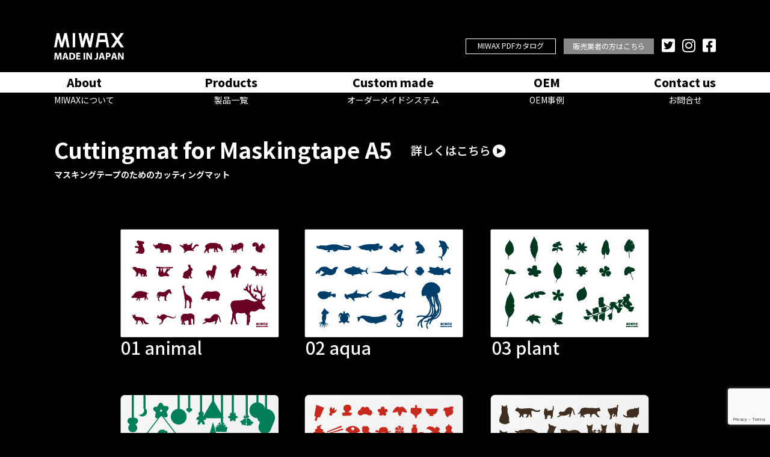

--- FILE ---
content_type: text/html; charset=UTF-8
request_url: https://miwax.jp/product/cuttingmat-for-maskingtape-a5/
body_size: 34721
content:
<!DOCTYPE HTML>
<html>
<head>
	<meta http-equiv="Content-Type" content="text/html; charset=UTF-8" />
	<meta name=viewport content="width=device-width, initial-scale=1">
	<link rel="icon" type="img/vnd.microsoft.icon" href="https://miwax.jp/_asset/icon.ico">
	<link rel="stylesheet" media="all" href="https://miwax.jp/wp-content/themes/miwax/_asset/css/cmn_layout.css" />
	<link rel="stylesheet" media="all" href="https://miwax.jp/wp-content/themes/miwax/_asset/css/cmn_style.css" />

			<link rel="stylesheet" media="all" href="https://miwax.jp/wp-content/themes/miwax/_asset/css/product.css">
		
	<script type="text/javascript" src="https://miwax.jp/wp-content/themes/miwax/_asset/js/jquery.js"></script>
	<script type="text/javascript" src="https://miwax.jp/wp-content/themes/miwax/_asset/js/common.js"></script>

			<script type="text/javascript" src="https://miwax.jp/wp-content/themes/miwax/_asset/js/product.js">
			
			<script charset="utf-8" src="https://js2.ec-sites.jp/estag.js?sid=4994"></script>
	
	<script src="https://kit.fontawesome.com/97b5b223a9.js" crossorigin="anonymous"></script>
	<link rel="shortcut icon" type="image/x-icon" href="https://miwax.jp/favicon.ico">
		<style>img:is([sizes="auto" i], [sizes^="auto," i]) { contain-intrinsic-size: 3000px 1500px }</style>
	
		<!-- All in One SEO 4.8.6 - aioseo.com -->
		<title>Cuttingmat for Maskingtape A5 - MIWAX ミワックス| カッティングマット | カッターマット</title>
	<meta name="robots" content="max-image-preview:large" />
	<meta name="google-site-verification" content="nr3-cUVbzVIs5AmOWPugQyNXK-H78AEf2JQPtgroTiQ" />
	<link rel="canonical" href="https://miwax.jp/product/cuttingmat-for-maskingtape-a5/" />
	<meta name="generator" content="All in One SEO (AIOSEO) 4.8.6" />

		<!-- Google tag (gtag.js) -->
<script async="" src="https://www.googletagmanager.com/gtag/js?id=G-9WQP7MY7TX"></script>
<script>
window.dataLayer = window.dataLayer || [];
function gtag(){dataLayer.push(arguments);}
gtag('js', new Date());

gtag('config', 'G-9WQP7MY7TX');
</script>

<script id="_bownow_ts">
var _bownow_ts = document.createElement('script');
_bownow_ts.charset = 'utf-8';
_bownow_ts.src = 'https://contents.bownow.jp/js/UTC_5a2653ed8bb8d/trace.js';
document.getElementsByTagName('head')[0].appendChild(_bownow_ts);
</script>
		<meta property="og:locale" content="ja_JP" />
		<meta property="og:site_name" content="MIWAX  ミワックス| カッティングマット | カッターマット - MIWAXは、カッティングマットのカスタマイズも可能なカッターブランドです。" />
		<meta property="og:type" content="article" />
		<meta property="og:title" content="Cuttingmat for Maskingtape A5 - MIWAX ミワックス| カッティングマット | カッターマット" />
		<meta property="og:url" content="https://miwax.jp/product/cuttingmat-for-maskingtape-a5/" />
		<meta property="article:published_time" content="2023-06-29T02:33:20+00:00" />
		<meta property="article:modified_time" content="2023-08-29T01:09:29+00:00" />
		<meta name="twitter:card" content="summary_large_image" />
		<meta name="twitter:title" content="Cuttingmat for Maskingtape A5 - MIWAX ミワックス| カッティングマット | カッターマット" />
		<script type="application/ld+json" class="aioseo-schema">
			{"@context":"https:\/\/schema.org","@graph":[{"@type":"BreadcrumbList","@id":"https:\/\/miwax.jp\/product\/cuttingmat-for-maskingtape-a5\/#breadcrumblist","itemListElement":[{"@type":"ListItem","@id":"https:\/\/miwax.jp#listItem","position":1,"name":"\u30db\u30fc\u30e0","item":"https:\/\/miwax.jp","nextItem":{"@type":"ListItem","@id":"https:\/\/miwax.jp\/product\/#listItem","name":"Products"}},{"@type":"ListItem","@id":"https:\/\/miwax.jp\/product\/#listItem","position":2,"name":"Products","item":"https:\/\/miwax.jp\/product\/","nextItem":{"@type":"ListItem","@id":"https:\/\/miwax.jp\/feature\/on\/#listItem","name":"ON (TOP\u306b\u8868\u793a)"},"previousItem":{"@type":"ListItem","@id":"https:\/\/miwax.jp#listItem","name":"\u30db\u30fc\u30e0"}},{"@type":"ListItem","@id":"https:\/\/miwax.jp\/feature\/on\/#listItem","position":3,"name":"ON (TOP\u306b\u8868\u793a)","item":"https:\/\/miwax.jp\/feature\/on\/","nextItem":{"@type":"ListItem","@id":"https:\/\/miwax.jp\/product\/cuttingmat-for-maskingtape-a5\/#listItem","name":"Cuttingmat for Maskingtape A5"},"previousItem":{"@type":"ListItem","@id":"https:\/\/miwax.jp\/product\/#listItem","name":"Products"}},{"@type":"ListItem","@id":"https:\/\/miwax.jp\/product\/cuttingmat-for-maskingtape-a5\/#listItem","position":4,"name":"Cuttingmat for Maskingtape A5","previousItem":{"@type":"ListItem","@id":"https:\/\/miwax.jp\/feature\/on\/#listItem","name":"ON (TOP\u306b\u8868\u793a)"}}]},{"@type":"ItemPage","@id":"https:\/\/miwax.jp\/product\/cuttingmat-for-maskingtape-a5\/#itempage","url":"https:\/\/miwax.jp\/product\/cuttingmat-for-maskingtape-a5\/","name":"Cuttingmat for Maskingtape A5 - MIWAX \u30df\u30ef\u30c3\u30af\u30b9| \u30ab\u30c3\u30c6\u30a3\u30f3\u30b0\u30de\u30c3\u30c8 | \u30ab\u30c3\u30bf\u30fc\u30de\u30c3\u30c8","inLanguage":"ja","isPartOf":{"@id":"https:\/\/miwax.jp\/#website"},"breadcrumb":{"@id":"https:\/\/miwax.jp\/product\/cuttingmat-for-maskingtape-a5\/#breadcrumblist"},"datePublished":"2023-06-29T11:33:20+09:00","dateModified":"2023-08-29T10:09:29+09:00"},{"@type":"Organization","@id":"https:\/\/miwax.jp\/#organization","name":"miwax","description":"MIWAX\u306f\u3001\u30ab\u30c3\u30c6\u30a3\u30f3\u30b0\u30de\u30c3\u30c8\u306e\u30ab\u30b9\u30bf\u30de\u30a4\u30ba\u3082\u53ef\u80fd\u306a\u30ab\u30c3\u30bf\u30fc\u30d6\u30e9\u30f3\u30c9\u3067\u3059\u3002","url":"https:\/\/miwax.jp\/"},{"@type":"WebSite","@id":"https:\/\/miwax.jp\/#website","url":"https:\/\/miwax.jp\/","name":"miwax","description":"MIWAX\u306f\u3001\u30ab\u30c3\u30c6\u30a3\u30f3\u30b0\u30de\u30c3\u30c8\u306e\u30ab\u30b9\u30bf\u30de\u30a4\u30ba\u3082\u53ef\u80fd\u306a\u30ab\u30c3\u30bf\u30fc\u30d6\u30e9\u30f3\u30c9\u3067\u3059\u3002","inLanguage":"ja","publisher":{"@id":"https:\/\/miwax.jp\/#organization"}}]}
		</script>
		<!-- All in One SEO -->

<script type="text/javascript">
/* <![CDATA[ */
window._wpemojiSettings = {"baseUrl":"https:\/\/s.w.org\/images\/core\/emoji\/16.0.1\/72x72\/","ext":".png","svgUrl":"https:\/\/s.w.org\/images\/core\/emoji\/16.0.1\/svg\/","svgExt":".svg","source":{"concatemoji":"https:\/\/miwax.jp\/wp-includes\/js\/wp-emoji-release.min.js?ver=6.8.3"}};
/*! This file is auto-generated */
!function(s,n){var o,i,e;function c(e){try{var t={supportTests:e,timestamp:(new Date).valueOf()};sessionStorage.setItem(o,JSON.stringify(t))}catch(e){}}function p(e,t,n){e.clearRect(0,0,e.canvas.width,e.canvas.height),e.fillText(t,0,0);var t=new Uint32Array(e.getImageData(0,0,e.canvas.width,e.canvas.height).data),a=(e.clearRect(0,0,e.canvas.width,e.canvas.height),e.fillText(n,0,0),new Uint32Array(e.getImageData(0,0,e.canvas.width,e.canvas.height).data));return t.every(function(e,t){return e===a[t]})}function u(e,t){e.clearRect(0,0,e.canvas.width,e.canvas.height),e.fillText(t,0,0);for(var n=e.getImageData(16,16,1,1),a=0;a<n.data.length;a++)if(0!==n.data[a])return!1;return!0}function f(e,t,n,a){switch(t){case"flag":return n(e,"\ud83c\udff3\ufe0f\u200d\u26a7\ufe0f","\ud83c\udff3\ufe0f\u200b\u26a7\ufe0f")?!1:!n(e,"\ud83c\udde8\ud83c\uddf6","\ud83c\udde8\u200b\ud83c\uddf6")&&!n(e,"\ud83c\udff4\udb40\udc67\udb40\udc62\udb40\udc65\udb40\udc6e\udb40\udc67\udb40\udc7f","\ud83c\udff4\u200b\udb40\udc67\u200b\udb40\udc62\u200b\udb40\udc65\u200b\udb40\udc6e\u200b\udb40\udc67\u200b\udb40\udc7f");case"emoji":return!a(e,"\ud83e\udedf")}return!1}function g(e,t,n,a){var r="undefined"!=typeof WorkerGlobalScope&&self instanceof WorkerGlobalScope?new OffscreenCanvas(300,150):s.createElement("canvas"),o=r.getContext("2d",{willReadFrequently:!0}),i=(o.textBaseline="top",o.font="600 32px Arial",{});return e.forEach(function(e){i[e]=t(o,e,n,a)}),i}function t(e){var t=s.createElement("script");t.src=e,t.defer=!0,s.head.appendChild(t)}"undefined"!=typeof Promise&&(o="wpEmojiSettingsSupports",i=["flag","emoji"],n.supports={everything:!0,everythingExceptFlag:!0},e=new Promise(function(e){s.addEventListener("DOMContentLoaded",e,{once:!0})}),new Promise(function(t){var n=function(){try{var e=JSON.parse(sessionStorage.getItem(o));if("object"==typeof e&&"number"==typeof e.timestamp&&(new Date).valueOf()<e.timestamp+604800&&"object"==typeof e.supportTests)return e.supportTests}catch(e){}return null}();if(!n){if("undefined"!=typeof Worker&&"undefined"!=typeof OffscreenCanvas&&"undefined"!=typeof URL&&URL.createObjectURL&&"undefined"!=typeof Blob)try{var e="postMessage("+g.toString()+"("+[JSON.stringify(i),f.toString(),p.toString(),u.toString()].join(",")+"));",a=new Blob([e],{type:"text/javascript"}),r=new Worker(URL.createObjectURL(a),{name:"wpTestEmojiSupports"});return void(r.onmessage=function(e){c(n=e.data),r.terminate(),t(n)})}catch(e){}c(n=g(i,f,p,u))}t(n)}).then(function(e){for(var t in e)n.supports[t]=e[t],n.supports.everything=n.supports.everything&&n.supports[t],"flag"!==t&&(n.supports.everythingExceptFlag=n.supports.everythingExceptFlag&&n.supports[t]);n.supports.everythingExceptFlag=n.supports.everythingExceptFlag&&!n.supports.flag,n.DOMReady=!1,n.readyCallback=function(){n.DOMReady=!0}}).then(function(){return e}).then(function(){var e;n.supports.everything||(n.readyCallback(),(e=n.source||{}).concatemoji?t(e.concatemoji):e.wpemoji&&e.twemoji&&(t(e.twemoji),t(e.wpemoji)))}))}((window,document),window._wpemojiSettings);
/* ]]> */
</script>
<style id='wp-emoji-styles-inline-css' type='text/css'>

	img.wp-smiley, img.emoji {
		display: inline !important;
		border: none !important;
		box-shadow: none !important;
		height: 1em !important;
		width: 1em !important;
		margin: 0 0.07em !important;
		vertical-align: -0.1em !important;
		background: none !important;
		padding: 0 !important;
	}
</style>
<link rel='stylesheet' id='wp-block-library-css' href='https://miwax.jp/wp-includes/css/dist/block-library/style.min.css?ver=6.8.3' type='text/css' media='all' />
<style id='classic-theme-styles-inline-css' type='text/css'>
/*! This file is auto-generated */
.wp-block-button__link{color:#fff;background-color:#32373c;border-radius:9999px;box-shadow:none;text-decoration:none;padding:calc(.667em + 2px) calc(1.333em + 2px);font-size:1.125em}.wp-block-file__button{background:#32373c;color:#fff;text-decoration:none}
</style>
<style id='global-styles-inline-css' type='text/css'>
:root{--wp--preset--aspect-ratio--square: 1;--wp--preset--aspect-ratio--4-3: 4/3;--wp--preset--aspect-ratio--3-4: 3/4;--wp--preset--aspect-ratio--3-2: 3/2;--wp--preset--aspect-ratio--2-3: 2/3;--wp--preset--aspect-ratio--16-9: 16/9;--wp--preset--aspect-ratio--9-16: 9/16;--wp--preset--color--black: #000000;--wp--preset--color--cyan-bluish-gray: #abb8c3;--wp--preset--color--white: #ffffff;--wp--preset--color--pale-pink: #f78da7;--wp--preset--color--vivid-red: #cf2e2e;--wp--preset--color--luminous-vivid-orange: #ff6900;--wp--preset--color--luminous-vivid-amber: #fcb900;--wp--preset--color--light-green-cyan: #7bdcb5;--wp--preset--color--vivid-green-cyan: #00d084;--wp--preset--color--pale-cyan-blue: #8ed1fc;--wp--preset--color--vivid-cyan-blue: #0693e3;--wp--preset--color--vivid-purple: #9b51e0;--wp--preset--gradient--vivid-cyan-blue-to-vivid-purple: linear-gradient(135deg,rgba(6,147,227,1) 0%,rgb(155,81,224) 100%);--wp--preset--gradient--light-green-cyan-to-vivid-green-cyan: linear-gradient(135deg,rgb(122,220,180) 0%,rgb(0,208,130) 100%);--wp--preset--gradient--luminous-vivid-amber-to-luminous-vivid-orange: linear-gradient(135deg,rgba(252,185,0,1) 0%,rgba(255,105,0,1) 100%);--wp--preset--gradient--luminous-vivid-orange-to-vivid-red: linear-gradient(135deg,rgba(255,105,0,1) 0%,rgb(207,46,46) 100%);--wp--preset--gradient--very-light-gray-to-cyan-bluish-gray: linear-gradient(135deg,rgb(238,238,238) 0%,rgb(169,184,195) 100%);--wp--preset--gradient--cool-to-warm-spectrum: linear-gradient(135deg,rgb(74,234,220) 0%,rgb(151,120,209) 20%,rgb(207,42,186) 40%,rgb(238,44,130) 60%,rgb(251,105,98) 80%,rgb(254,248,76) 100%);--wp--preset--gradient--blush-light-purple: linear-gradient(135deg,rgb(255,206,236) 0%,rgb(152,150,240) 100%);--wp--preset--gradient--blush-bordeaux: linear-gradient(135deg,rgb(254,205,165) 0%,rgb(254,45,45) 50%,rgb(107,0,62) 100%);--wp--preset--gradient--luminous-dusk: linear-gradient(135deg,rgb(255,203,112) 0%,rgb(199,81,192) 50%,rgb(65,88,208) 100%);--wp--preset--gradient--pale-ocean: linear-gradient(135deg,rgb(255,245,203) 0%,rgb(182,227,212) 50%,rgb(51,167,181) 100%);--wp--preset--gradient--electric-grass: linear-gradient(135deg,rgb(202,248,128) 0%,rgb(113,206,126) 100%);--wp--preset--gradient--midnight: linear-gradient(135deg,rgb(2,3,129) 0%,rgb(40,116,252) 100%);--wp--preset--font-size--small: 13px;--wp--preset--font-size--medium: 20px;--wp--preset--font-size--large: 36px;--wp--preset--font-size--x-large: 42px;--wp--preset--spacing--20: 0.44rem;--wp--preset--spacing--30: 0.67rem;--wp--preset--spacing--40: 1rem;--wp--preset--spacing--50: 1.5rem;--wp--preset--spacing--60: 2.25rem;--wp--preset--spacing--70: 3.38rem;--wp--preset--spacing--80: 5.06rem;--wp--preset--shadow--natural: 6px 6px 9px rgba(0, 0, 0, 0.2);--wp--preset--shadow--deep: 12px 12px 50px rgba(0, 0, 0, 0.4);--wp--preset--shadow--sharp: 6px 6px 0px rgba(0, 0, 0, 0.2);--wp--preset--shadow--outlined: 6px 6px 0px -3px rgba(255, 255, 255, 1), 6px 6px rgba(0, 0, 0, 1);--wp--preset--shadow--crisp: 6px 6px 0px rgba(0, 0, 0, 1);}:where(.is-layout-flex){gap: 0.5em;}:where(.is-layout-grid){gap: 0.5em;}body .is-layout-flex{display: flex;}.is-layout-flex{flex-wrap: wrap;align-items: center;}.is-layout-flex > :is(*, div){margin: 0;}body .is-layout-grid{display: grid;}.is-layout-grid > :is(*, div){margin: 0;}:where(.wp-block-columns.is-layout-flex){gap: 2em;}:where(.wp-block-columns.is-layout-grid){gap: 2em;}:where(.wp-block-post-template.is-layout-flex){gap: 1.25em;}:where(.wp-block-post-template.is-layout-grid){gap: 1.25em;}.has-black-color{color: var(--wp--preset--color--black) !important;}.has-cyan-bluish-gray-color{color: var(--wp--preset--color--cyan-bluish-gray) !important;}.has-white-color{color: var(--wp--preset--color--white) !important;}.has-pale-pink-color{color: var(--wp--preset--color--pale-pink) !important;}.has-vivid-red-color{color: var(--wp--preset--color--vivid-red) !important;}.has-luminous-vivid-orange-color{color: var(--wp--preset--color--luminous-vivid-orange) !important;}.has-luminous-vivid-amber-color{color: var(--wp--preset--color--luminous-vivid-amber) !important;}.has-light-green-cyan-color{color: var(--wp--preset--color--light-green-cyan) !important;}.has-vivid-green-cyan-color{color: var(--wp--preset--color--vivid-green-cyan) !important;}.has-pale-cyan-blue-color{color: var(--wp--preset--color--pale-cyan-blue) !important;}.has-vivid-cyan-blue-color{color: var(--wp--preset--color--vivid-cyan-blue) !important;}.has-vivid-purple-color{color: var(--wp--preset--color--vivid-purple) !important;}.has-black-background-color{background-color: var(--wp--preset--color--black) !important;}.has-cyan-bluish-gray-background-color{background-color: var(--wp--preset--color--cyan-bluish-gray) !important;}.has-white-background-color{background-color: var(--wp--preset--color--white) !important;}.has-pale-pink-background-color{background-color: var(--wp--preset--color--pale-pink) !important;}.has-vivid-red-background-color{background-color: var(--wp--preset--color--vivid-red) !important;}.has-luminous-vivid-orange-background-color{background-color: var(--wp--preset--color--luminous-vivid-orange) !important;}.has-luminous-vivid-amber-background-color{background-color: var(--wp--preset--color--luminous-vivid-amber) !important;}.has-light-green-cyan-background-color{background-color: var(--wp--preset--color--light-green-cyan) !important;}.has-vivid-green-cyan-background-color{background-color: var(--wp--preset--color--vivid-green-cyan) !important;}.has-pale-cyan-blue-background-color{background-color: var(--wp--preset--color--pale-cyan-blue) !important;}.has-vivid-cyan-blue-background-color{background-color: var(--wp--preset--color--vivid-cyan-blue) !important;}.has-vivid-purple-background-color{background-color: var(--wp--preset--color--vivid-purple) !important;}.has-black-border-color{border-color: var(--wp--preset--color--black) !important;}.has-cyan-bluish-gray-border-color{border-color: var(--wp--preset--color--cyan-bluish-gray) !important;}.has-white-border-color{border-color: var(--wp--preset--color--white) !important;}.has-pale-pink-border-color{border-color: var(--wp--preset--color--pale-pink) !important;}.has-vivid-red-border-color{border-color: var(--wp--preset--color--vivid-red) !important;}.has-luminous-vivid-orange-border-color{border-color: var(--wp--preset--color--luminous-vivid-orange) !important;}.has-luminous-vivid-amber-border-color{border-color: var(--wp--preset--color--luminous-vivid-amber) !important;}.has-light-green-cyan-border-color{border-color: var(--wp--preset--color--light-green-cyan) !important;}.has-vivid-green-cyan-border-color{border-color: var(--wp--preset--color--vivid-green-cyan) !important;}.has-pale-cyan-blue-border-color{border-color: var(--wp--preset--color--pale-cyan-blue) !important;}.has-vivid-cyan-blue-border-color{border-color: var(--wp--preset--color--vivid-cyan-blue) !important;}.has-vivid-purple-border-color{border-color: var(--wp--preset--color--vivid-purple) !important;}.has-vivid-cyan-blue-to-vivid-purple-gradient-background{background: var(--wp--preset--gradient--vivid-cyan-blue-to-vivid-purple) !important;}.has-light-green-cyan-to-vivid-green-cyan-gradient-background{background: var(--wp--preset--gradient--light-green-cyan-to-vivid-green-cyan) !important;}.has-luminous-vivid-amber-to-luminous-vivid-orange-gradient-background{background: var(--wp--preset--gradient--luminous-vivid-amber-to-luminous-vivid-orange) !important;}.has-luminous-vivid-orange-to-vivid-red-gradient-background{background: var(--wp--preset--gradient--luminous-vivid-orange-to-vivid-red) !important;}.has-very-light-gray-to-cyan-bluish-gray-gradient-background{background: var(--wp--preset--gradient--very-light-gray-to-cyan-bluish-gray) !important;}.has-cool-to-warm-spectrum-gradient-background{background: var(--wp--preset--gradient--cool-to-warm-spectrum) !important;}.has-blush-light-purple-gradient-background{background: var(--wp--preset--gradient--blush-light-purple) !important;}.has-blush-bordeaux-gradient-background{background: var(--wp--preset--gradient--blush-bordeaux) !important;}.has-luminous-dusk-gradient-background{background: var(--wp--preset--gradient--luminous-dusk) !important;}.has-pale-ocean-gradient-background{background: var(--wp--preset--gradient--pale-ocean) !important;}.has-electric-grass-gradient-background{background: var(--wp--preset--gradient--electric-grass) !important;}.has-midnight-gradient-background{background: var(--wp--preset--gradient--midnight) !important;}.has-small-font-size{font-size: var(--wp--preset--font-size--small) !important;}.has-medium-font-size{font-size: var(--wp--preset--font-size--medium) !important;}.has-large-font-size{font-size: var(--wp--preset--font-size--large) !important;}.has-x-large-font-size{font-size: var(--wp--preset--font-size--x-large) !important;}
:where(.wp-block-post-template.is-layout-flex){gap: 1.25em;}:where(.wp-block-post-template.is-layout-grid){gap: 1.25em;}
:where(.wp-block-columns.is-layout-flex){gap: 2em;}:where(.wp-block-columns.is-layout-grid){gap: 2em;}
:root :where(.wp-block-pullquote){font-size: 1.5em;line-height: 1.6;}
</style>
<link rel='stylesheet' id='contact-form-7-css' href='https://miwax.jp/wp-content/plugins/contact-form-7/includes/css/styles.css?ver=6.1.1' type='text/css' media='all' />
<link rel="https://api.w.org/" href="https://miwax.jp/wp-json/" /><link rel="alternate" title="JSON" type="application/json" href="https://miwax.jp/wp-json/wp/v2/product/201" /><link rel="EditURI" type="application/rsd+xml" title="RSD" href="https://miwax.jp/xmlrpc.php?rsd" />
<meta name="generator" content="WordPress 6.8.3" />
<link rel='shortlink' href='https://miwax.jp/?p=201' />
<link rel="alternate" title="oEmbed (JSON)" type="application/json+oembed" href="https://miwax.jp/wp-json/oembed/1.0/embed?url=https%3A%2F%2Fmiwax.jp%2Fproduct%2Fcuttingmat-for-maskingtape-a5%2F" />
<link rel="alternate" title="oEmbed (XML)" type="text/xml+oembed" href="https://miwax.jp/wp-json/oembed/1.0/embed?url=https%3A%2F%2Fmiwax.jp%2Fproduct%2Fcuttingmat-for-maskingtape-a5%2F&#038;format=xml" />
 
</head>
<body>
	<header id="header">
		<div class="headerIn">
			<div class="hLogoBlock">
				<h1 id="hLogo">
					<a href="https://miwax.jp">
						<img src="https://miwax.jp/wp-content/themes/miwax/_asset/img/_common/logo_header.svg" alt="miwaxミワックス カッティングマット">
					</a>
				</h1>
				<div class="snsBlock">
					<div class="btnCatalog">
						<a href="https://miwax.jp/product/catalog.php">MIWAX PDFカタログ</a>
					</div>
					<div class="btnOroshi">
						<a href="https://retailer.orosy.com/wholesale/74777af0-a5e4-48a5-a2fb-5abafd338704" target="_blank">販売業者の方はこちら</a>
					</div>
					<ul>
						<li>
							<a href="https://twitter.com/miwax_osaka" target="_blank">
								<i class="fab fa-twitter-square"></i>
							</a>
						</li>
						<li>
							<a href="https://www.instagram.com/miwax.jp/" target="_blank">
								<i class="fab fa-instagram"></i>
							</a>
						</li>
						<li>
							<a href="https://www.facebook.com/miwax.co.ltd" target="_blank">
								<i class="fab fa-facebook-square"></i>
							</a>
						</li>
					</ul>
				</div>
				<div class="spNavBtn"><span class="bar"></span><span class="bar"></span><span class="bar"></span></div>
			</div>
			<nav id="gNavi">
				<ul id="mainContentMenu">
					<li>
						<a href="https://miwax.jp/about">About<span>MIWAXについて</span></a>
					</li>
					<li>
						<a href="https://miwax.jp/products">Products<span>製品一覧</span></a>
					</li>
					<li>
						<a href="https://miwax.jp/order" >Custom made<span>オーダーメイドシステム</span></a>
					</li>
					<li>
						<a href="https://miwax.jp/oem" >OEM<span>OEM事例</span></a>
					</li>
					<li>
						<a href="https://miwax.jp/goshitsumon_etc" >Contact us<span>お問合せ</span></a>
					</li>
					<li class="snsBlock">
						<ul>
							<li>
								<a href="https://twitter.com/miwax_osaka" target="_blank">
									<i class="fab fa-twitter-square"></i>
								</a>
							</li>
							<li>
								<a href="https://www.instagram.com/miwax.jp/" target="_blank">
									<i class="fab fa-instagram"></i>
								</a>
							</li>
							<li>
								<a href="https://www.facebook.com/miwax.co.ltd" target="_blank">
									<i class="fab fa-facebook-square"></i>
								</a>
							</li>
						</ul>
						<div class="btnCatalog">
							<a href="https://miwax.jp/product/catalog.php">MIWAX PDFカタログ</a>
						</div>
						<div class="btnOroshi">
							<a href="https://retailer.orosy.com/wholesale/74777af0-a5e4-48a5-a2fb-5abafd338704" target="_blank">販売業者の方はこちら</a>
						</div>
					</li>
				</ul>
			</nav>
		</div>
	</header>
				<div id="productDetail" class="content">
		<section id="productDtlSec">
			<div class="contentIn">
				<div class="ttlWrap">
					<h2 class="ttlStyle01">Cuttingmat for Maskingtape A5<span>マスキングテープのためのカッティングマット</span></h2>
										<div class="logoBlock">
						<a href="https://miwax.jp/product/mskmat_top2.php" target="_blank">
							<img width="161" height="30" src="https://miwax.jp/wp-content/uploads/2023/06/btn_detailpage.jpg" class="attachment-full size-full" alt="マスキングテープのためのカッティングマットページへ" decoding="async" />						</a>
					</div>
									</div>

				<div class="priceBlock spOnly">
					<p>¥825</p>
				</div>

				<div class="mainImgBlock">
					<img width="1100" height="1083" src="https://miwax.jp/wp-content/uploads/2023/06/masiking_A5.jpg" class="attachment-full size-full" alt="マスキングテープのためのカッティングマット" decoding="async" fetchpriority="high" srcset="https://miwax.jp/wp-content/uploads/2023/06/masiking_A5.jpg 1100w, https://miwax.jp/wp-content/uploads/2023/06/masiking_A5-300x295.jpg 300w, https://miwax.jp/wp-content/uploads/2023/06/masiking_A5-1024x1008.jpg 1024w, https://miwax.jp/wp-content/uploads/2023/06/masiking_A5-768x756.jpg 768w" sizes="(max-width: 1100px) 100vw, 1100px" />				</div>

				<div class="descBlock">
					<p>お気に入りのマスキングテープをカッティングマットに貼り<br />
イラストに合わせてカットするだけで簡単にシール感覚で楽しめます。<br />
お手紙やプレゼントに添えると一味違ったあなただけのオリジナルに早変わり。<br />
ひとことメモやスケジュール帳のワンポイントにもおすすめです。</p>
					<p class="productSpec">Size：(A5)W220×H150mm / Material : PVC樹脂<br />
日本製</p>
				</div>

				<div class="specBlock spOnly">
					<p>Size：(A5)W220×H150mm / Material : PVC樹脂<br />
日本製</p>
				</div>
				<div class="otherImgBlock">
					<ul>
						<li><img width="1680" height="1050" src="https://miwax.jp/wp-content/uploads/2023/06/fumi01.png" class="attachment-full size-full" alt="" decoding="async" srcset="https://miwax.jp/wp-content/uploads/2023/06/fumi01.png 1680w, https://miwax.jp/wp-content/uploads/2023/06/fumi01-300x188.png 300w, https://miwax.jp/wp-content/uploads/2023/06/fumi01-1024x640.png 1024w, https://miwax.jp/wp-content/uploads/2023/06/fumi01-768x480.png 768w, https://miwax.jp/wp-content/uploads/2023/06/fumi01-1536x960.png 1536w" sizes="(max-width: 1680px) 100vw, 1680px" /></li><li><img width="1100" height="652" src="https://miwax.jp/wp-content/uploads/2023/06/Maskingtape-A4-02.jpg" class="attachment-full size-full" alt="" decoding="async" loading="lazy" srcset="https://miwax.jp/wp-content/uploads/2023/06/Maskingtape-A4-02.jpg 1100w, https://miwax.jp/wp-content/uploads/2023/06/Maskingtape-A4-02-300x178.jpg 300w, https://miwax.jp/wp-content/uploads/2023/06/Maskingtape-A4-02-1024x607.jpg 1024w, https://miwax.jp/wp-content/uploads/2023/06/Maskingtape-A4-02-768x455.jpg 768w" sizes="auto, (max-width: 1100px) 100vw, 1100px" /></li><li><img width="1100" height="612" src="https://miwax.jp/wp-content/uploads/2023/06/Maskingtape-A4-03.jpg" class="attachment-full size-full" alt="" decoding="async" loading="lazy" srcset="https://miwax.jp/wp-content/uploads/2023/06/Maskingtape-A4-03.jpg 1100w, https://miwax.jp/wp-content/uploads/2023/06/Maskingtape-A4-03-300x167.jpg 300w, https://miwax.jp/wp-content/uploads/2023/06/Maskingtape-A4-03-1024x570.jpg 1024w, https://miwax.jp/wp-content/uploads/2023/06/Maskingtape-A4-03-768x427.jpg 768w" sizes="auto, (max-width: 1100px) 100vw, 1100px" /></li><li><img width="1100" height="652" src="https://miwax.jp/wp-content/uploads/2023/06/Maskingtape-A4-04.jpg" class="attachment-full size-full" alt="" decoding="async" loading="lazy" srcset="https://miwax.jp/wp-content/uploads/2023/06/Maskingtape-A4-04.jpg 1100w, https://miwax.jp/wp-content/uploads/2023/06/Maskingtape-A4-04-300x178.jpg 300w, https://miwax.jp/wp-content/uploads/2023/06/Maskingtape-A4-04-1024x607.jpg 1024w, https://miwax.jp/wp-content/uploads/2023/06/Maskingtape-A4-04-768x455.jpg 768w" sizes="auto, (max-width: 1100px) 100vw, 1100px" /></li><li><img width="1100" height="652" src="https://miwax.jp/wp-content/uploads/2023/06/Maskingtape-A4-05.jpg" class="attachment-full size-full" alt="" decoding="async" loading="lazy" srcset="https://miwax.jp/wp-content/uploads/2023/06/Maskingtape-A4-05.jpg 1100w, https://miwax.jp/wp-content/uploads/2023/06/Maskingtape-A4-05-300x178.jpg 300w, https://miwax.jp/wp-content/uploads/2023/06/Maskingtape-A4-05-1024x607.jpg 1024w, https://miwax.jp/wp-content/uploads/2023/06/Maskingtape-A4-05-768x455.jpg 768w" sizes="auto, (max-width: 1100px) 100vw, 1100px" /></li><li><img width="1100" height="652" src="https://miwax.jp/wp-content/uploads/2023/06/Maskingtape-A4-06.jpg" class="attachment-full size-full" alt="" decoding="async" loading="lazy" srcset="https://miwax.jp/wp-content/uploads/2023/06/Maskingtape-A4-06.jpg 1100w, https://miwax.jp/wp-content/uploads/2023/06/Maskingtape-A4-06-300x178.jpg 300w, https://miwax.jp/wp-content/uploads/2023/06/Maskingtape-A4-06-1024x607.jpg 1024w, https://miwax.jp/wp-content/uploads/2023/06/Maskingtape-A4-06-768x455.jpg 768w" sizes="auto, (max-width: 1100px) 100vw, 1100px" /></li>
						<!-- <li><img src="_asset/img/tmp/img_TheCuttingMatA1_01.png"></li>
						<li><img src="_asset/img/tmp/img_TheCuttingMatA1_02.png"></li> -->
					</ul>
				</div>

				<div class="noteBlock">
					<p></p>
				</div>
			</div>
		</section>
	</div>

	<div id="cartBlock">
		<form method="post" action="https://cart.ec-sites.jp/sp_step2/pc/pk00/">
			<div class="flexBox">
				<div class="infoBlock">
					<p class="productName">マスキングテープのためのカッティングマット</p>
					<p class="productPrice pcOnly">¥825</p>
					<div class="otherInfoBlock">
						<div class="guideLinkBlock">
							<a href="https://miwax.jp/shopguide#delivery">配送・送料について</a> / <a href="https://miwax.jp/shopguide#payment">支払い方法について</a><br> 
							<a href="https://miwax.jp/shopguide#tokuteisho">特定商取引法に基づく表記</a> / <a href="https://miwax.jp/shopguide#privacy">プライバシーポリシー</a>
						</div>
					</div>
				</div>

				<div class="cartBlock">
					<div class="flexBox">
						<div class="selectBoxStyle">
							<p>COLOR</p> 
							<select name="es_item_id" data-gtm-form-interact-field-id="0">
								<option value="13">01 animal</option>
<option value="14">02 aqua</option>
<option value="15">03 plant</option>
<option value="27">04 クリスマス</option>
<option value="28">05 お正月</option>
<option value="29">06 ねこ</option>
<option value="30">07 アルファベット</option>
<option value="22">08 picnic</option>
<option value="23">09 party</option>
<option value="24">10 basic</option>
<option value="31">11 sweet</option>
<option value="32">12 bitter</option>
							</select>
						</div>
						<div class="inputBlock">
							<p>数量</p> 
							<input type="text" name="es_item_qty" value="1" class="inp_quantity">
							<input type="hidden" name="es_charset" value="utf-8">
							<input type="hidden" name="es_shop_id" value="4994">
							<input type="hidden" name="es_stock_attr_flag" value="0">
							<input type="hidden" name="es_submit">
							<input type="hidden" name="es_simple_attr_sel" value="0">
						</div>
					</div>
					<div class="btnBlock">
						<input type="submit" value="カートに入れる" />
						<div class="viewCartButton">
							<a href="https://cart.ec-sites.jp/sp_step2/pc/kago/es_shop_id/4994/">カートを見る</a>
						</div>
					</div>
					<div class="guideLinkBlockSP"><a href="https://miwax.jp/shopguide">ショッピング ガイド</a></div>
				</div>
			</div>
		</form>
	</div>
		<p class="pageTop"><a class="jsScroll" href="#"><img src="https://miwax.jp/wp-content/themes/miwax/_asset/img/_common/up-arrow.png" alt="PAGE TOP"></a></p>

	<footer id="footer">
		<div class="footerIn">
			<div class="fLogo">
				<img src="https://miwax.jp/wp-content/themes/miwax/_asset/img/_common/logo_w.svg" alt="miwax ミワックス">
			</div>
		</div>
	</footer>
	<script type="speculationrules">
{"prefetch":[{"source":"document","where":{"and":[{"href_matches":"\/*"},{"not":{"href_matches":["\/wp-*.php","\/wp-admin\/*","\/wp-content\/uploads\/*","\/wp-content\/*","\/wp-content\/plugins\/*","\/wp-content\/themes\/miwax\/*","\/*\\?(.+)"]}},{"not":{"selector_matches":"a[rel~=\"nofollow\"]"}},{"not":{"selector_matches":".no-prefetch, .no-prefetch a"}}]},"eagerness":"conservative"}]}
</script>
<script type="text/javascript" src="https://miwax.jp/wp-includes/js/dist/hooks.min.js?ver=4d63a3d491d11ffd8ac6" id="wp-hooks-js"></script>
<script type="text/javascript" src="https://miwax.jp/wp-includes/js/dist/i18n.min.js?ver=5e580eb46a90c2b997e6" id="wp-i18n-js"></script>
<script type="text/javascript" id="wp-i18n-js-after">
/* <![CDATA[ */
wp.i18n.setLocaleData( { 'text direction\u0004ltr': [ 'ltr' ] } );
/* ]]> */
</script>
<script type="text/javascript" src="https://miwax.jp/wp-content/plugins/contact-form-7/includes/swv/js/index.js?ver=6.1.1" id="swv-js"></script>
<script type="text/javascript" id="contact-form-7-js-translations">
/* <![CDATA[ */
( function( domain, translations ) {
	var localeData = translations.locale_data[ domain ] || translations.locale_data.messages;
	localeData[""].domain = domain;
	wp.i18n.setLocaleData( localeData, domain );
} )( "contact-form-7", {"translation-revision-date":"2025-08-05 08:50:03+0000","generator":"GlotPress\/4.0.1","domain":"messages","locale_data":{"messages":{"":{"domain":"messages","plural-forms":"nplurals=1; plural=0;","lang":"ja_JP"},"This contact form is placed in the wrong place.":["\u3053\u306e\u30b3\u30f3\u30bf\u30af\u30c8\u30d5\u30a9\u30fc\u30e0\u306f\u9593\u9055\u3063\u305f\u4f4d\u7f6e\u306b\u7f6e\u304b\u308c\u3066\u3044\u307e\u3059\u3002"],"Error:":["\u30a8\u30e9\u30fc:"]}},"comment":{"reference":"includes\/js\/index.js"}} );
/* ]]> */
</script>
<script type="text/javascript" id="contact-form-7-js-before">
/* <![CDATA[ */
var wpcf7 = {
    "api": {
        "root": "https:\/\/miwax.jp\/wp-json\/",
        "namespace": "contact-form-7\/v1"
    }
};
/* ]]> */
</script>
<script type="text/javascript" src="https://miwax.jp/wp-content/plugins/contact-form-7/includes/js/index.js?ver=6.1.1" id="contact-form-7-js"></script>
<script type="text/javascript" src="https://www.google.com/recaptcha/api.js?render=6LeaulEeAAAAACVR8TDvXZLZ-YKX4xqExu7WsZIF&amp;ver=3.0" id="google-recaptcha-js"></script>
<script type="text/javascript" src="https://miwax.jp/wp-includes/js/dist/vendor/wp-polyfill.min.js?ver=3.15.0" id="wp-polyfill-js"></script>
<script type="text/javascript" id="wpcf7-recaptcha-js-before">
/* <![CDATA[ */
var wpcf7_recaptcha = {
    "sitekey": "6LeaulEeAAAAACVR8TDvXZLZ-YKX4xqExu7WsZIF",
    "actions": {
        "homepage": "homepage",
        "contactform": "contactform"
    }
};
/* ]]> */
</script>
<script type="text/javascript" src="https://miwax.jp/wp-content/plugins/contact-form-7/modules/recaptcha/index.js?ver=6.1.1" id="wpcf7-recaptcha-js"></script>
	<script charset="utf-8" src="https://js2.ec-sites.jp/estag.js?sid=4994"></script>
</body>

--- FILE ---
content_type: text/html; charset=utf-8
request_url: https://www.google.com/recaptcha/api2/anchor?ar=1&k=6LeaulEeAAAAACVR8TDvXZLZ-YKX4xqExu7WsZIF&co=aHR0cHM6Ly9taXdheC5qcDo0NDM.&hl=en&v=PoyoqOPhxBO7pBk68S4YbpHZ&size=invisible&anchor-ms=20000&execute-ms=30000&cb=altcfa8huey6
body_size: 48622
content:
<!DOCTYPE HTML><html dir="ltr" lang="en"><head><meta http-equiv="Content-Type" content="text/html; charset=UTF-8">
<meta http-equiv="X-UA-Compatible" content="IE=edge">
<title>reCAPTCHA</title>
<style type="text/css">
/* cyrillic-ext */
@font-face {
  font-family: 'Roboto';
  font-style: normal;
  font-weight: 400;
  font-stretch: 100%;
  src: url(//fonts.gstatic.com/s/roboto/v48/KFO7CnqEu92Fr1ME7kSn66aGLdTylUAMa3GUBHMdazTgWw.woff2) format('woff2');
  unicode-range: U+0460-052F, U+1C80-1C8A, U+20B4, U+2DE0-2DFF, U+A640-A69F, U+FE2E-FE2F;
}
/* cyrillic */
@font-face {
  font-family: 'Roboto';
  font-style: normal;
  font-weight: 400;
  font-stretch: 100%;
  src: url(//fonts.gstatic.com/s/roboto/v48/KFO7CnqEu92Fr1ME7kSn66aGLdTylUAMa3iUBHMdazTgWw.woff2) format('woff2');
  unicode-range: U+0301, U+0400-045F, U+0490-0491, U+04B0-04B1, U+2116;
}
/* greek-ext */
@font-face {
  font-family: 'Roboto';
  font-style: normal;
  font-weight: 400;
  font-stretch: 100%;
  src: url(//fonts.gstatic.com/s/roboto/v48/KFO7CnqEu92Fr1ME7kSn66aGLdTylUAMa3CUBHMdazTgWw.woff2) format('woff2');
  unicode-range: U+1F00-1FFF;
}
/* greek */
@font-face {
  font-family: 'Roboto';
  font-style: normal;
  font-weight: 400;
  font-stretch: 100%;
  src: url(//fonts.gstatic.com/s/roboto/v48/KFO7CnqEu92Fr1ME7kSn66aGLdTylUAMa3-UBHMdazTgWw.woff2) format('woff2');
  unicode-range: U+0370-0377, U+037A-037F, U+0384-038A, U+038C, U+038E-03A1, U+03A3-03FF;
}
/* math */
@font-face {
  font-family: 'Roboto';
  font-style: normal;
  font-weight: 400;
  font-stretch: 100%;
  src: url(//fonts.gstatic.com/s/roboto/v48/KFO7CnqEu92Fr1ME7kSn66aGLdTylUAMawCUBHMdazTgWw.woff2) format('woff2');
  unicode-range: U+0302-0303, U+0305, U+0307-0308, U+0310, U+0312, U+0315, U+031A, U+0326-0327, U+032C, U+032F-0330, U+0332-0333, U+0338, U+033A, U+0346, U+034D, U+0391-03A1, U+03A3-03A9, U+03B1-03C9, U+03D1, U+03D5-03D6, U+03F0-03F1, U+03F4-03F5, U+2016-2017, U+2034-2038, U+203C, U+2040, U+2043, U+2047, U+2050, U+2057, U+205F, U+2070-2071, U+2074-208E, U+2090-209C, U+20D0-20DC, U+20E1, U+20E5-20EF, U+2100-2112, U+2114-2115, U+2117-2121, U+2123-214F, U+2190, U+2192, U+2194-21AE, U+21B0-21E5, U+21F1-21F2, U+21F4-2211, U+2213-2214, U+2216-22FF, U+2308-230B, U+2310, U+2319, U+231C-2321, U+2336-237A, U+237C, U+2395, U+239B-23B7, U+23D0, U+23DC-23E1, U+2474-2475, U+25AF, U+25B3, U+25B7, U+25BD, U+25C1, U+25CA, U+25CC, U+25FB, U+266D-266F, U+27C0-27FF, U+2900-2AFF, U+2B0E-2B11, U+2B30-2B4C, U+2BFE, U+3030, U+FF5B, U+FF5D, U+1D400-1D7FF, U+1EE00-1EEFF;
}
/* symbols */
@font-face {
  font-family: 'Roboto';
  font-style: normal;
  font-weight: 400;
  font-stretch: 100%;
  src: url(//fonts.gstatic.com/s/roboto/v48/KFO7CnqEu92Fr1ME7kSn66aGLdTylUAMaxKUBHMdazTgWw.woff2) format('woff2');
  unicode-range: U+0001-000C, U+000E-001F, U+007F-009F, U+20DD-20E0, U+20E2-20E4, U+2150-218F, U+2190, U+2192, U+2194-2199, U+21AF, U+21E6-21F0, U+21F3, U+2218-2219, U+2299, U+22C4-22C6, U+2300-243F, U+2440-244A, U+2460-24FF, U+25A0-27BF, U+2800-28FF, U+2921-2922, U+2981, U+29BF, U+29EB, U+2B00-2BFF, U+4DC0-4DFF, U+FFF9-FFFB, U+10140-1018E, U+10190-1019C, U+101A0, U+101D0-101FD, U+102E0-102FB, U+10E60-10E7E, U+1D2C0-1D2D3, U+1D2E0-1D37F, U+1F000-1F0FF, U+1F100-1F1AD, U+1F1E6-1F1FF, U+1F30D-1F30F, U+1F315, U+1F31C, U+1F31E, U+1F320-1F32C, U+1F336, U+1F378, U+1F37D, U+1F382, U+1F393-1F39F, U+1F3A7-1F3A8, U+1F3AC-1F3AF, U+1F3C2, U+1F3C4-1F3C6, U+1F3CA-1F3CE, U+1F3D4-1F3E0, U+1F3ED, U+1F3F1-1F3F3, U+1F3F5-1F3F7, U+1F408, U+1F415, U+1F41F, U+1F426, U+1F43F, U+1F441-1F442, U+1F444, U+1F446-1F449, U+1F44C-1F44E, U+1F453, U+1F46A, U+1F47D, U+1F4A3, U+1F4B0, U+1F4B3, U+1F4B9, U+1F4BB, U+1F4BF, U+1F4C8-1F4CB, U+1F4D6, U+1F4DA, U+1F4DF, U+1F4E3-1F4E6, U+1F4EA-1F4ED, U+1F4F7, U+1F4F9-1F4FB, U+1F4FD-1F4FE, U+1F503, U+1F507-1F50B, U+1F50D, U+1F512-1F513, U+1F53E-1F54A, U+1F54F-1F5FA, U+1F610, U+1F650-1F67F, U+1F687, U+1F68D, U+1F691, U+1F694, U+1F698, U+1F6AD, U+1F6B2, U+1F6B9-1F6BA, U+1F6BC, U+1F6C6-1F6CF, U+1F6D3-1F6D7, U+1F6E0-1F6EA, U+1F6F0-1F6F3, U+1F6F7-1F6FC, U+1F700-1F7FF, U+1F800-1F80B, U+1F810-1F847, U+1F850-1F859, U+1F860-1F887, U+1F890-1F8AD, U+1F8B0-1F8BB, U+1F8C0-1F8C1, U+1F900-1F90B, U+1F93B, U+1F946, U+1F984, U+1F996, U+1F9E9, U+1FA00-1FA6F, U+1FA70-1FA7C, U+1FA80-1FA89, U+1FA8F-1FAC6, U+1FACE-1FADC, U+1FADF-1FAE9, U+1FAF0-1FAF8, U+1FB00-1FBFF;
}
/* vietnamese */
@font-face {
  font-family: 'Roboto';
  font-style: normal;
  font-weight: 400;
  font-stretch: 100%;
  src: url(//fonts.gstatic.com/s/roboto/v48/KFO7CnqEu92Fr1ME7kSn66aGLdTylUAMa3OUBHMdazTgWw.woff2) format('woff2');
  unicode-range: U+0102-0103, U+0110-0111, U+0128-0129, U+0168-0169, U+01A0-01A1, U+01AF-01B0, U+0300-0301, U+0303-0304, U+0308-0309, U+0323, U+0329, U+1EA0-1EF9, U+20AB;
}
/* latin-ext */
@font-face {
  font-family: 'Roboto';
  font-style: normal;
  font-weight: 400;
  font-stretch: 100%;
  src: url(//fonts.gstatic.com/s/roboto/v48/KFO7CnqEu92Fr1ME7kSn66aGLdTylUAMa3KUBHMdazTgWw.woff2) format('woff2');
  unicode-range: U+0100-02BA, U+02BD-02C5, U+02C7-02CC, U+02CE-02D7, U+02DD-02FF, U+0304, U+0308, U+0329, U+1D00-1DBF, U+1E00-1E9F, U+1EF2-1EFF, U+2020, U+20A0-20AB, U+20AD-20C0, U+2113, U+2C60-2C7F, U+A720-A7FF;
}
/* latin */
@font-face {
  font-family: 'Roboto';
  font-style: normal;
  font-weight: 400;
  font-stretch: 100%;
  src: url(//fonts.gstatic.com/s/roboto/v48/KFO7CnqEu92Fr1ME7kSn66aGLdTylUAMa3yUBHMdazQ.woff2) format('woff2');
  unicode-range: U+0000-00FF, U+0131, U+0152-0153, U+02BB-02BC, U+02C6, U+02DA, U+02DC, U+0304, U+0308, U+0329, U+2000-206F, U+20AC, U+2122, U+2191, U+2193, U+2212, U+2215, U+FEFF, U+FFFD;
}
/* cyrillic-ext */
@font-face {
  font-family: 'Roboto';
  font-style: normal;
  font-weight: 500;
  font-stretch: 100%;
  src: url(//fonts.gstatic.com/s/roboto/v48/KFO7CnqEu92Fr1ME7kSn66aGLdTylUAMa3GUBHMdazTgWw.woff2) format('woff2');
  unicode-range: U+0460-052F, U+1C80-1C8A, U+20B4, U+2DE0-2DFF, U+A640-A69F, U+FE2E-FE2F;
}
/* cyrillic */
@font-face {
  font-family: 'Roboto';
  font-style: normal;
  font-weight: 500;
  font-stretch: 100%;
  src: url(//fonts.gstatic.com/s/roboto/v48/KFO7CnqEu92Fr1ME7kSn66aGLdTylUAMa3iUBHMdazTgWw.woff2) format('woff2');
  unicode-range: U+0301, U+0400-045F, U+0490-0491, U+04B0-04B1, U+2116;
}
/* greek-ext */
@font-face {
  font-family: 'Roboto';
  font-style: normal;
  font-weight: 500;
  font-stretch: 100%;
  src: url(//fonts.gstatic.com/s/roboto/v48/KFO7CnqEu92Fr1ME7kSn66aGLdTylUAMa3CUBHMdazTgWw.woff2) format('woff2');
  unicode-range: U+1F00-1FFF;
}
/* greek */
@font-face {
  font-family: 'Roboto';
  font-style: normal;
  font-weight: 500;
  font-stretch: 100%;
  src: url(//fonts.gstatic.com/s/roboto/v48/KFO7CnqEu92Fr1ME7kSn66aGLdTylUAMa3-UBHMdazTgWw.woff2) format('woff2');
  unicode-range: U+0370-0377, U+037A-037F, U+0384-038A, U+038C, U+038E-03A1, U+03A3-03FF;
}
/* math */
@font-face {
  font-family: 'Roboto';
  font-style: normal;
  font-weight: 500;
  font-stretch: 100%;
  src: url(//fonts.gstatic.com/s/roboto/v48/KFO7CnqEu92Fr1ME7kSn66aGLdTylUAMawCUBHMdazTgWw.woff2) format('woff2');
  unicode-range: U+0302-0303, U+0305, U+0307-0308, U+0310, U+0312, U+0315, U+031A, U+0326-0327, U+032C, U+032F-0330, U+0332-0333, U+0338, U+033A, U+0346, U+034D, U+0391-03A1, U+03A3-03A9, U+03B1-03C9, U+03D1, U+03D5-03D6, U+03F0-03F1, U+03F4-03F5, U+2016-2017, U+2034-2038, U+203C, U+2040, U+2043, U+2047, U+2050, U+2057, U+205F, U+2070-2071, U+2074-208E, U+2090-209C, U+20D0-20DC, U+20E1, U+20E5-20EF, U+2100-2112, U+2114-2115, U+2117-2121, U+2123-214F, U+2190, U+2192, U+2194-21AE, U+21B0-21E5, U+21F1-21F2, U+21F4-2211, U+2213-2214, U+2216-22FF, U+2308-230B, U+2310, U+2319, U+231C-2321, U+2336-237A, U+237C, U+2395, U+239B-23B7, U+23D0, U+23DC-23E1, U+2474-2475, U+25AF, U+25B3, U+25B7, U+25BD, U+25C1, U+25CA, U+25CC, U+25FB, U+266D-266F, U+27C0-27FF, U+2900-2AFF, U+2B0E-2B11, U+2B30-2B4C, U+2BFE, U+3030, U+FF5B, U+FF5D, U+1D400-1D7FF, U+1EE00-1EEFF;
}
/* symbols */
@font-face {
  font-family: 'Roboto';
  font-style: normal;
  font-weight: 500;
  font-stretch: 100%;
  src: url(//fonts.gstatic.com/s/roboto/v48/KFO7CnqEu92Fr1ME7kSn66aGLdTylUAMaxKUBHMdazTgWw.woff2) format('woff2');
  unicode-range: U+0001-000C, U+000E-001F, U+007F-009F, U+20DD-20E0, U+20E2-20E4, U+2150-218F, U+2190, U+2192, U+2194-2199, U+21AF, U+21E6-21F0, U+21F3, U+2218-2219, U+2299, U+22C4-22C6, U+2300-243F, U+2440-244A, U+2460-24FF, U+25A0-27BF, U+2800-28FF, U+2921-2922, U+2981, U+29BF, U+29EB, U+2B00-2BFF, U+4DC0-4DFF, U+FFF9-FFFB, U+10140-1018E, U+10190-1019C, U+101A0, U+101D0-101FD, U+102E0-102FB, U+10E60-10E7E, U+1D2C0-1D2D3, U+1D2E0-1D37F, U+1F000-1F0FF, U+1F100-1F1AD, U+1F1E6-1F1FF, U+1F30D-1F30F, U+1F315, U+1F31C, U+1F31E, U+1F320-1F32C, U+1F336, U+1F378, U+1F37D, U+1F382, U+1F393-1F39F, U+1F3A7-1F3A8, U+1F3AC-1F3AF, U+1F3C2, U+1F3C4-1F3C6, U+1F3CA-1F3CE, U+1F3D4-1F3E0, U+1F3ED, U+1F3F1-1F3F3, U+1F3F5-1F3F7, U+1F408, U+1F415, U+1F41F, U+1F426, U+1F43F, U+1F441-1F442, U+1F444, U+1F446-1F449, U+1F44C-1F44E, U+1F453, U+1F46A, U+1F47D, U+1F4A3, U+1F4B0, U+1F4B3, U+1F4B9, U+1F4BB, U+1F4BF, U+1F4C8-1F4CB, U+1F4D6, U+1F4DA, U+1F4DF, U+1F4E3-1F4E6, U+1F4EA-1F4ED, U+1F4F7, U+1F4F9-1F4FB, U+1F4FD-1F4FE, U+1F503, U+1F507-1F50B, U+1F50D, U+1F512-1F513, U+1F53E-1F54A, U+1F54F-1F5FA, U+1F610, U+1F650-1F67F, U+1F687, U+1F68D, U+1F691, U+1F694, U+1F698, U+1F6AD, U+1F6B2, U+1F6B9-1F6BA, U+1F6BC, U+1F6C6-1F6CF, U+1F6D3-1F6D7, U+1F6E0-1F6EA, U+1F6F0-1F6F3, U+1F6F7-1F6FC, U+1F700-1F7FF, U+1F800-1F80B, U+1F810-1F847, U+1F850-1F859, U+1F860-1F887, U+1F890-1F8AD, U+1F8B0-1F8BB, U+1F8C0-1F8C1, U+1F900-1F90B, U+1F93B, U+1F946, U+1F984, U+1F996, U+1F9E9, U+1FA00-1FA6F, U+1FA70-1FA7C, U+1FA80-1FA89, U+1FA8F-1FAC6, U+1FACE-1FADC, U+1FADF-1FAE9, U+1FAF0-1FAF8, U+1FB00-1FBFF;
}
/* vietnamese */
@font-face {
  font-family: 'Roboto';
  font-style: normal;
  font-weight: 500;
  font-stretch: 100%;
  src: url(//fonts.gstatic.com/s/roboto/v48/KFO7CnqEu92Fr1ME7kSn66aGLdTylUAMa3OUBHMdazTgWw.woff2) format('woff2');
  unicode-range: U+0102-0103, U+0110-0111, U+0128-0129, U+0168-0169, U+01A0-01A1, U+01AF-01B0, U+0300-0301, U+0303-0304, U+0308-0309, U+0323, U+0329, U+1EA0-1EF9, U+20AB;
}
/* latin-ext */
@font-face {
  font-family: 'Roboto';
  font-style: normal;
  font-weight: 500;
  font-stretch: 100%;
  src: url(//fonts.gstatic.com/s/roboto/v48/KFO7CnqEu92Fr1ME7kSn66aGLdTylUAMa3KUBHMdazTgWw.woff2) format('woff2');
  unicode-range: U+0100-02BA, U+02BD-02C5, U+02C7-02CC, U+02CE-02D7, U+02DD-02FF, U+0304, U+0308, U+0329, U+1D00-1DBF, U+1E00-1E9F, U+1EF2-1EFF, U+2020, U+20A0-20AB, U+20AD-20C0, U+2113, U+2C60-2C7F, U+A720-A7FF;
}
/* latin */
@font-face {
  font-family: 'Roboto';
  font-style: normal;
  font-weight: 500;
  font-stretch: 100%;
  src: url(//fonts.gstatic.com/s/roboto/v48/KFO7CnqEu92Fr1ME7kSn66aGLdTylUAMa3yUBHMdazQ.woff2) format('woff2');
  unicode-range: U+0000-00FF, U+0131, U+0152-0153, U+02BB-02BC, U+02C6, U+02DA, U+02DC, U+0304, U+0308, U+0329, U+2000-206F, U+20AC, U+2122, U+2191, U+2193, U+2212, U+2215, U+FEFF, U+FFFD;
}
/* cyrillic-ext */
@font-face {
  font-family: 'Roboto';
  font-style: normal;
  font-weight: 900;
  font-stretch: 100%;
  src: url(//fonts.gstatic.com/s/roboto/v48/KFO7CnqEu92Fr1ME7kSn66aGLdTylUAMa3GUBHMdazTgWw.woff2) format('woff2');
  unicode-range: U+0460-052F, U+1C80-1C8A, U+20B4, U+2DE0-2DFF, U+A640-A69F, U+FE2E-FE2F;
}
/* cyrillic */
@font-face {
  font-family: 'Roboto';
  font-style: normal;
  font-weight: 900;
  font-stretch: 100%;
  src: url(//fonts.gstatic.com/s/roboto/v48/KFO7CnqEu92Fr1ME7kSn66aGLdTylUAMa3iUBHMdazTgWw.woff2) format('woff2');
  unicode-range: U+0301, U+0400-045F, U+0490-0491, U+04B0-04B1, U+2116;
}
/* greek-ext */
@font-face {
  font-family: 'Roboto';
  font-style: normal;
  font-weight: 900;
  font-stretch: 100%;
  src: url(//fonts.gstatic.com/s/roboto/v48/KFO7CnqEu92Fr1ME7kSn66aGLdTylUAMa3CUBHMdazTgWw.woff2) format('woff2');
  unicode-range: U+1F00-1FFF;
}
/* greek */
@font-face {
  font-family: 'Roboto';
  font-style: normal;
  font-weight: 900;
  font-stretch: 100%;
  src: url(//fonts.gstatic.com/s/roboto/v48/KFO7CnqEu92Fr1ME7kSn66aGLdTylUAMa3-UBHMdazTgWw.woff2) format('woff2');
  unicode-range: U+0370-0377, U+037A-037F, U+0384-038A, U+038C, U+038E-03A1, U+03A3-03FF;
}
/* math */
@font-face {
  font-family: 'Roboto';
  font-style: normal;
  font-weight: 900;
  font-stretch: 100%;
  src: url(//fonts.gstatic.com/s/roboto/v48/KFO7CnqEu92Fr1ME7kSn66aGLdTylUAMawCUBHMdazTgWw.woff2) format('woff2');
  unicode-range: U+0302-0303, U+0305, U+0307-0308, U+0310, U+0312, U+0315, U+031A, U+0326-0327, U+032C, U+032F-0330, U+0332-0333, U+0338, U+033A, U+0346, U+034D, U+0391-03A1, U+03A3-03A9, U+03B1-03C9, U+03D1, U+03D5-03D6, U+03F0-03F1, U+03F4-03F5, U+2016-2017, U+2034-2038, U+203C, U+2040, U+2043, U+2047, U+2050, U+2057, U+205F, U+2070-2071, U+2074-208E, U+2090-209C, U+20D0-20DC, U+20E1, U+20E5-20EF, U+2100-2112, U+2114-2115, U+2117-2121, U+2123-214F, U+2190, U+2192, U+2194-21AE, U+21B0-21E5, U+21F1-21F2, U+21F4-2211, U+2213-2214, U+2216-22FF, U+2308-230B, U+2310, U+2319, U+231C-2321, U+2336-237A, U+237C, U+2395, U+239B-23B7, U+23D0, U+23DC-23E1, U+2474-2475, U+25AF, U+25B3, U+25B7, U+25BD, U+25C1, U+25CA, U+25CC, U+25FB, U+266D-266F, U+27C0-27FF, U+2900-2AFF, U+2B0E-2B11, U+2B30-2B4C, U+2BFE, U+3030, U+FF5B, U+FF5D, U+1D400-1D7FF, U+1EE00-1EEFF;
}
/* symbols */
@font-face {
  font-family: 'Roboto';
  font-style: normal;
  font-weight: 900;
  font-stretch: 100%;
  src: url(//fonts.gstatic.com/s/roboto/v48/KFO7CnqEu92Fr1ME7kSn66aGLdTylUAMaxKUBHMdazTgWw.woff2) format('woff2');
  unicode-range: U+0001-000C, U+000E-001F, U+007F-009F, U+20DD-20E0, U+20E2-20E4, U+2150-218F, U+2190, U+2192, U+2194-2199, U+21AF, U+21E6-21F0, U+21F3, U+2218-2219, U+2299, U+22C4-22C6, U+2300-243F, U+2440-244A, U+2460-24FF, U+25A0-27BF, U+2800-28FF, U+2921-2922, U+2981, U+29BF, U+29EB, U+2B00-2BFF, U+4DC0-4DFF, U+FFF9-FFFB, U+10140-1018E, U+10190-1019C, U+101A0, U+101D0-101FD, U+102E0-102FB, U+10E60-10E7E, U+1D2C0-1D2D3, U+1D2E0-1D37F, U+1F000-1F0FF, U+1F100-1F1AD, U+1F1E6-1F1FF, U+1F30D-1F30F, U+1F315, U+1F31C, U+1F31E, U+1F320-1F32C, U+1F336, U+1F378, U+1F37D, U+1F382, U+1F393-1F39F, U+1F3A7-1F3A8, U+1F3AC-1F3AF, U+1F3C2, U+1F3C4-1F3C6, U+1F3CA-1F3CE, U+1F3D4-1F3E0, U+1F3ED, U+1F3F1-1F3F3, U+1F3F5-1F3F7, U+1F408, U+1F415, U+1F41F, U+1F426, U+1F43F, U+1F441-1F442, U+1F444, U+1F446-1F449, U+1F44C-1F44E, U+1F453, U+1F46A, U+1F47D, U+1F4A3, U+1F4B0, U+1F4B3, U+1F4B9, U+1F4BB, U+1F4BF, U+1F4C8-1F4CB, U+1F4D6, U+1F4DA, U+1F4DF, U+1F4E3-1F4E6, U+1F4EA-1F4ED, U+1F4F7, U+1F4F9-1F4FB, U+1F4FD-1F4FE, U+1F503, U+1F507-1F50B, U+1F50D, U+1F512-1F513, U+1F53E-1F54A, U+1F54F-1F5FA, U+1F610, U+1F650-1F67F, U+1F687, U+1F68D, U+1F691, U+1F694, U+1F698, U+1F6AD, U+1F6B2, U+1F6B9-1F6BA, U+1F6BC, U+1F6C6-1F6CF, U+1F6D3-1F6D7, U+1F6E0-1F6EA, U+1F6F0-1F6F3, U+1F6F7-1F6FC, U+1F700-1F7FF, U+1F800-1F80B, U+1F810-1F847, U+1F850-1F859, U+1F860-1F887, U+1F890-1F8AD, U+1F8B0-1F8BB, U+1F8C0-1F8C1, U+1F900-1F90B, U+1F93B, U+1F946, U+1F984, U+1F996, U+1F9E9, U+1FA00-1FA6F, U+1FA70-1FA7C, U+1FA80-1FA89, U+1FA8F-1FAC6, U+1FACE-1FADC, U+1FADF-1FAE9, U+1FAF0-1FAF8, U+1FB00-1FBFF;
}
/* vietnamese */
@font-face {
  font-family: 'Roboto';
  font-style: normal;
  font-weight: 900;
  font-stretch: 100%;
  src: url(//fonts.gstatic.com/s/roboto/v48/KFO7CnqEu92Fr1ME7kSn66aGLdTylUAMa3OUBHMdazTgWw.woff2) format('woff2');
  unicode-range: U+0102-0103, U+0110-0111, U+0128-0129, U+0168-0169, U+01A0-01A1, U+01AF-01B0, U+0300-0301, U+0303-0304, U+0308-0309, U+0323, U+0329, U+1EA0-1EF9, U+20AB;
}
/* latin-ext */
@font-face {
  font-family: 'Roboto';
  font-style: normal;
  font-weight: 900;
  font-stretch: 100%;
  src: url(//fonts.gstatic.com/s/roboto/v48/KFO7CnqEu92Fr1ME7kSn66aGLdTylUAMa3KUBHMdazTgWw.woff2) format('woff2');
  unicode-range: U+0100-02BA, U+02BD-02C5, U+02C7-02CC, U+02CE-02D7, U+02DD-02FF, U+0304, U+0308, U+0329, U+1D00-1DBF, U+1E00-1E9F, U+1EF2-1EFF, U+2020, U+20A0-20AB, U+20AD-20C0, U+2113, U+2C60-2C7F, U+A720-A7FF;
}
/* latin */
@font-face {
  font-family: 'Roboto';
  font-style: normal;
  font-weight: 900;
  font-stretch: 100%;
  src: url(//fonts.gstatic.com/s/roboto/v48/KFO7CnqEu92Fr1ME7kSn66aGLdTylUAMa3yUBHMdazQ.woff2) format('woff2');
  unicode-range: U+0000-00FF, U+0131, U+0152-0153, U+02BB-02BC, U+02C6, U+02DA, U+02DC, U+0304, U+0308, U+0329, U+2000-206F, U+20AC, U+2122, U+2191, U+2193, U+2212, U+2215, U+FEFF, U+FFFD;
}

</style>
<link rel="stylesheet" type="text/css" href="https://www.gstatic.com/recaptcha/releases/PoyoqOPhxBO7pBk68S4YbpHZ/styles__ltr.css">
<script nonce="3CisTt5PRbdmQAsNBrwoeQ" type="text/javascript">window['__recaptcha_api'] = 'https://www.google.com/recaptcha/api2/';</script>
<script type="text/javascript" src="https://www.gstatic.com/recaptcha/releases/PoyoqOPhxBO7pBk68S4YbpHZ/recaptcha__en.js" nonce="3CisTt5PRbdmQAsNBrwoeQ">
      
    </script></head>
<body><div id="rc-anchor-alert" class="rc-anchor-alert"></div>
<input type="hidden" id="recaptcha-token" value="[base64]">
<script type="text/javascript" nonce="3CisTt5PRbdmQAsNBrwoeQ">
      recaptcha.anchor.Main.init("[\x22ainput\x22,[\x22bgdata\x22,\x22\x22,\[base64]/[base64]/[base64]/[base64]/[base64]/[base64]/[base64]/[base64]/[base64]/[base64]\\u003d\x22,\[base64]\\u003d\\u003d\x22,\x22SsOZM8Oow6vDosOxJcO0w6gbIMONwp8Awohpwo3CvMKpKMKVwonDj8KVLMObw5/DisOcw4fDukHDtTdqw4lKNcKPwqXCpMKRbMKEw63Du8OyLCYgw6/DgcODF8KndcKawqwDesOnBMKew7BAbcKWeQpBwpbCucO/FD9LDcKzwoTDhzxOWT/[base64]/HBoTwo1GTcOHw45tSMOHEcKww7DDtALDqcORw6vCmzhpworDrD3CjsK1RMKCw4XChCVdw5ttFMOGw5VEC0vCuUVgR8OWwpvDh8Oow4zCpjx0wrgzFhHDuQHCjVDDhsOCXgUtw7DDrMOAw7/DqMKkwq/CkcOlDALCvMKDw7/DpGYFwoDCi2HDn8OTe8KHwrLCtsKQZz/DiUPCucKyAcK2wrzCqF9Sw6LCs8OIw6NrD8KDNV/CusKDRUN7w77ClAZISMOgwoFWaMKOw6ZYwrEXw5YSwpMdasKvw63CksKPwrrDrMKfME3DjFzDjUHCvAVRwqDCtRM6acKyw5t6bcKcJz8pJxRSBMO0wpjDmsK2w4bCtcKwWsOkFX0xDsKGeHsowq/DnsOcw77CusOnw7wNw5pfJsO5wofDjgnDt10Qw7Fcw61RwqvCtG8eAW57wp5Vw5/Cu8KEZW4MaMO2w4gQBGBjwpVhw5UGM0k2wqHCjk/Dp0AAV8KGZhfCqsO1E2piPmfDk8OKwqvCtBoUXsOZw4DCtzFhC0nDqzjDi28rwplTMsKRw67ClcKLCR0Yw5LCox/CjgN0wrELw4LCukEAfhcvwpbCgMK4IMKCEjfCgX7DjsKowpfDtn5LesKEdXzDgT7CqcO9woJgWD/[base64]/CqcKvQgrDvcO5wqbCvS0EYcK5QMOFw5UARsO8w7DCrDkfw6/[base64]/w6k4w48qw67CjsO5DzBRwphtbTbDs8K6AcKQw53CtsKge8OPCDvCkyfDlcOnTyrCu8Onwr/[base64]/Dg8OIw4TDv8OXKRczwpTDqwDDgcKzw5hfw7YMEcKpAsKyRsKkHwLDuHvCkMOfFmZRw4VZwqtQwpvDjGgVS2EKNcOsw4FNQC/Cq8KjdsKTMcKqw71jw4DDoyvCqWfChQnDj8KjG8KqP3R7KDpsa8K/PcOaJ8OREkY1w5XCoFnDt8O2d8Kvwq/[base64]/[base64]/[base64]/AsOKEsKXwpV8w6rCm8OTM8Kzw5nCrizCpxjCh24IcsKFVDZ0wo/ClwxuZcOjwrjDj1LDsyNCwqV5w74YUm/DtVfDmWHCvQHDv23CkjTCgMKqw5Uww5Few4DClzlFwqJSwrjCtHvChcKTw7vDsMOUSMOMwo1iVR9RwpLCs8O3w54Tw4rCr8OMGXHDilPDiG7DmMKmccO5w6k2w5QFwqMuw6Ynw64Fw7DDgMKsdcO8wojDgcK0UMKUYsKNCsKwAcOXw4/CoXI5w7wSwqwmwp3DolzDul/CtTnDg0/DviPCmBACfmo3wrbCmxbDpsKVBxccDlrCssKEGS7Ctj3CgRPDpsKewo7Cr8OKDWrDihM8wpsxw7tDwo5ZwqYNZcKrExd+OA/[base64]/CiRvCrWzDvhYKW8OywrQYwoAsAcOawpXDp8K6Tj/[base64]/AyrCuAXCi8OPw4gHw4nCkR3DvCJ/wqHDswZACEwhwp8zwr7DqsOxw48Kw4FdbMOedlcgDzRHQE/CvcKPw4AxwoNmw6zDmMOYbMOdL8KeHzjCk2HDtcOWYgM5FU90w6UQPUHDlcOIc8KowrLDu3rClcKEwr/DqcKswojCsQrDn8KpaH7DrMKvwo7DksK2w5HDt8OVJVTCmXzDkMKXw7vCt8OEGMKZw7vDtFgfDx0WBcKyf0tfNsO3AsKrUEVtwoXCiMO9a8OSBUUhw4DDu00Sw54DBcKrwpzCq09yw6UgCMOyw7PDuMOjwo/[base64]/DvMOne8K+wr1tw4I2BSXDtcKyNzg/LyDDlAfDssKFwo3DmsOQw57CncKzN8Kbw7vDkCLDrzbDm2IkwqLDgsKZYsKeHsOMK0ANwrsKwqs4KmXDgxV9w77CoQHCom1XwrPDqBrDhHhUw6/Do2EIwq8Bwq3Cvz7CuBIJw7bCoF5WFnRTf2HDizEWMcOnXFPCoMOgXcOywqV/FMOswoXCj8OHw6zCtxTCgn0ZPDoSBnYgw73CvztBCjHCtXBqwpjCk8O9w40wEMOhwp/CrW0HO8KZPB3Ck1/Cm2w/wrvCp8K8FT5Ew5/CjRHDpMOVG8K/[base64]/[base64]/DocK/MS9/w6DDlsOvwpvCjHnCozN4wq5ubcODQcORwrHCvcKvwpbCr1HCmsOOcMKOJ8KnwobDvHlec2QpX8KuUsKgBMKjwoXCncOVw5Muw45xw7HCtRIewo/CkhnDo0PCsnjChmU+w67DqMK2GsKEwq9jSxUkwr3CrsOdKhfCvzJIwoE2wrdxdsK1f0kjY8KzaUPDogUgwpA0wo3DusOETsK9OMOcwodpw6/CiMKRecKxdMKAdcKnEm59wpvCrcKgDgTCmW/[base64]/DjcKlwrDDlMKDw7UIEsOhwog7HsKeUMKqFMKrwqPDtw9nw69KVXwoCG46TjDCg8KSLAjDnMOJZcOrw5zCgiHDkcK5WlUlG8OEYiMxY8O6NxPDtgcCFcKVwojCs8KTEArDr0PDkMOowp3CpcKHf8Ktw6zCtAPDocKAw4Vuwo8aNg/DgzkmwrNiwox2IVl2wpfCkcKsEcO5V1rDnHIswovDnsO8w53DvR57w6nDlcOeasKRbUhsahzDuEQjZsKIwo3DgEguHFxlfSHCpFfDqjA5wqs6F3TCpBDDiUd3HcOkw5vCsW7DosOAbWhiw6R/[base64]/[base64]/Ct8KDaMO/w63Dj2B+wooCQyUHw4gUBMOKUTB+w70VwofDrUBgw5zDmsOXJwd9QgnDnnbCjsOTw5fCucKVwpRzCWNKwoTDniTCmsKGQHxZwo/CmcK5w5M0MlY0w6jDiRzCqcKNwpQjYsKyR8KmwpzDiW/[base64]/[base64]/CtX8fwrUTw54ffkt5woUYwpQCwpjDlkoawqDCh8K5w7ByUsKWV8OOwrZJwqjChDzCtcOzw6TCoMO+wrxPP8K5w5YlW8KHworDoMOaw4dLfMKtwoVJwo/CjSHCpcKZwrVvGsKhd3towrfCnMK7RsKTJEZnWsOJw5BYf8KCJ8KpwrJUdAwwWcKmPsKLwpAgHsKzWsOBw4h6w6PDqArDjsONw6zCj13DhsKyB1/CocOhT8KqKcKkw4/DqxcvMcK7wpLChsKJN8OWw7wuw6fCmUspw4I/MsKMw5XCjsKoHsO4SnvDg0kZKhlCSHrCnDzClMOqaHETwqTDjHVwwqHDjMKtw7XCosKtXE7CqBnDgA/DsV9NOsOfLT0gwqLCisOnA8OGR1UES8KFw5c+w4TCgcOhWMKuM2LDmxbCvcK6AcO0H8Kzw7Iew5jCuhY9AMK9wrYTwqFOwotDw5J+w589wp3Dj8KAd3jClFNUDw/CjE7CujIqXQIqw5Etw4/DisOgwpoUeMKKOEdSNsOrFsKQVsO9w5k5wo0Kd8ONHRlKwpjCmsOewrnDmhdVH0XCtRw9CsK8dTnDjmXCrk3CmMKXJsOOw43CtcKIVsOfSBnCgMOiwp0mw7codsOTwr3DigPCtsKpQgd9wp4/woDDjEHDnhzCs3Urw6BMIxHCj8K5w6fDl8KyTsO+wprDpSPDmh50eRjCig0rd2ovwoXCp8O2AcKWw5Zbw5zCrHnCjsOfPEjCn8KSwpPCgGQPw5hfwo/CsHLDgsOtwoocwq4GDB/DgxPClcOEw7IUw7LDhMK3wqjDj8KPWB5jw4XDngRxNTfDu8KPFcO2EMKEwpV1fsKVCsKSwoUKG1xdWh5iwq7Cs2LCp1g8EMOyLHDClsKtAnPDs8K+K8OPw6VBLnnCgSxefjfDqE01w5ZrwoXDoTU8w5IafcK6dVAoFMOWw4oTwqsMWghuK8OVw4spaMKvZ8OLWcOPZS/[base64]/[base64]/EhnCmDfDnMKYwrxNwqEpaz3CrsKAHDFbTk1jDw7DuE52w5rDosOZIMOqYcK6XT0Kw6g5wqnDhcO1wrEcPsOpwpJQVcOgw5Ayw6UlDBMFw7fCoMOtwovCusKMYsOXw7wRwpXDgsOTwqtGwo4cw7HDiGkTbgDClMKjRMKpw6d/TsONeMKeTBHDisONHVIcwq/CssKwR8KJTW7DrxvDsMKCacKpQcOTYsO/[base64]/DtCvDiMK2dEEZwoJJwr3Co1cqAsKFHw7DtnYDw4fClwoDHsOowoLClwJ3LTPDscKsCz83bFrCjWRdw7pww6g5WX1ow7o9OMOObcO8IAAAU1NZwpzCocKbdzXCuz8IYnfCgWFSHMKkUMKIwpM3W2Q1w5YfwoXDnhnCpMK5w7N8akrDkcKiWXDCh194w5h3TAdmEi8Bwq/DhMOTwqPCisKNw4HDv1rChn53GsOiwr5Oa8KXLG/Ck2R+w4fCjMOMwrXDmMOQwqnCkXbClBvDvMOjwpszwoDCrsO1UzsQT8Kaw6bDpH3Dk3zCsj3CqMOyHSRABmkfW2l+wrhSwptVw7fDmMKUwqNpwoHDtGTCiiLDkw84GMKtTB1fJcOQHMKvwr7CosKbcEJlw7rDp8KdwplEw6/Do8KSTnnDuMOfbh/DhGg+wr44V8KsZ2p/[base64]/Cn8OrdMKoAsOtA8KZw5TCiMKYwqdMOQxbwpXDhsOVw6/DtsKFw6QxbsKIccO1w7dlw4fDvX/CusK7w6fCpUbDhn9SHyzDvcK1w74Mw7DDg2rCkcObe8OUJcOnw6TCtsK8w7t6wp/Cuj/CtcK7w7jDkG/CnMODN8OoCsOEQD3ChsKlZMKdFmxqwq1gwr/[base64]/CoEXDncKSEElNw6LDh3R8wrpDODfDnS1qwpfDhl7Cv0kmQUBPwq3CukBlRsKtwpciwq/[base64]/DtjABw5LCsSdxw5FhM3rCkjnCu0TCjMOtesO6C8OoQsOUWAN7Lkk3w7BXAMKTw6nCjmEgw4kgw6/DlMOWRsKQw59Zw53Dtj/[base64]/Cu8K+S8KZZsOiPcO2wrpCAMKvTW47XnTDj2TDhMKhw6p/D0DDvTl1ZRJqVQocMcOjwozCncOcfMOOFmEdERbCq8OIZ8OXI8KZw70pXcO8w61NEcKiwoYUOAArbVpZViY4FcKiKxPDrEnDsBhNw6l9wo/CmcOSFUIpw5xHQMKrwrjCo8K+w6/CkMO9w5nDk8KxLsOMwqk6wr/CokTDm8KtRsO6eMK0ey7DlxpPw5YYL8OIw7bDhXJcwqM6QcK/EjrDqsOow4BWw7LCqUY/w4nCunZFw4bDkxwKwqI8w6JmeGzClcOAesOsw44mw7XClMO/w7zCjnHCmcOpe8KAw7TDusKoc8OQwpPCgGvDrsOzFgHDgn05esOiwoPDvcKhMTEhw6VcwrEJFmUEUcOOwp/Du8KOwrHCsl3DlcO3w4xSGjfCusKRQsKtwoPCuAwXwrjClcOewrgyQMOHwppWNsKrZSXCq8OILADChWDCkSrDmHnDmcKcw7gBwoLCsUs3OxRlw53DnWTCtBZAG00oDcOPcsKZYWnCn8O3PHIMXD7DkUnDlcOyw7t0wpLDuMKTwo4ow6Ufw5/[base64]/DhMOnwr/CrS5Fw5PCrcOARTDCtFIVZsKgbFzDhVg7QE9FC8OJGWkBAFXCkEHDhknDn8KpwqDDvMO8PcKbL1DDrsKyOFlFQcKBw5orMCPDm0J0JMOlw7HCpcOiRcOyw53Cn3zDt8K3w74Ww5nCuizDq8OVwpdEw64lwqnDvcKfJcK4w7IkwqHDqXrDjTY7w4zDkQDDpy/Cu8OcVcKqTcO9Hj5/[base64]/Ds8O6DsOWw7IXwqF/w7h8w5paYcORXDkvwoJCw7jCmcO1YUwrw6jCnmsuA8K8w5DCm8Odw7MedmzCh8KxdMO4AjXDpSrDil/CvMKdDCzDjwPCrFTDscKAwpfCiGYsETAccC4ZWMK7fMO0w7jCrmDDvGk7w5zCsU99JkXDuS/[base64]/CosK/acOtwo1OA1MAdU/CgH/CgEhWwpDDrMOQB18hGsOIw5bCvgfCtHN3wpjDvzB1SsK3XgrCmxPDjcOBL8O9eATDucORKsKue8KAw7bDkgwPBzrDk2sZwopfwrnCsMKCTMK9SsKYIcOUwq/DtcKAwoklw7QDw4HCvzDCsjkVZGs+w4YNw7vCsAxBfEkcdiNKwoU1S3pzSMO3wovCggbCtiQUG8OMw6Z9wp0kwqbDosOxwrdPd1vDhMK7VGbCsXpQwqNqwqPDnMKuOcKPwrV/[base64]/AMKBwrZVwpkewrM9VkUUe1LDvjvCpsKYwrRqw7lRwqHDm31DDH3Ci0ANBMOSRmMuB8O1I8OOw7zCncOOw7rDgEgaTsKOwobCsMOnPirCnjcXw4TDl8OIHcKUA2U7wpjDmhg+VghDw6oJwrleN8KIBcK5RQrDsMKDI3bDqcO2XUPDg8OoSS9/MmouOMKQw4cuVWstwoJiKF3CrhIScT9eAyIiPz/CtMOQwoHCgMK2UMOnPzDCnRHCi8O4R8Knw6nCuSsoMUssw6bDhMOfC3TDnMKowqZLUcOHwqYcwojCslfCrsOjYSV8NTUjQMKXXSYDw5LClwXCsnbChUjCk8Kyw53Cmn1WSR8AwqjDjlNbwpR5w50kAsO/YyjDrMKZRcOmwpBVK8OVwrzCmcKOcCfCkMKhwr8Lw7jCv8OadRxuJcK/wojDuMKTw6k/M3U3STxtwqvDr8K3wqnDssKHUsOzJcOdwoPDosO7TnIbwrJhw7NhX1ddw7DCpj3CrzBNb8O5w4NJIHYXwrnCv8K/B2DDsVgvcSZ2a8Kyf8KIwqbDicOvw4kjCcOPwrHDk8OKwq4qDEQrZcKDw4tvfMOyBAjComvDrUNLLcO4w4bDhn08aUEowqvDnQMgwo/DmWsZNX0fAsO2WG51wrPCr33CqsKLf8K6w7fDhGBRw6JHJWx2aH/[base64]/CrMKpwpbDki3DsU7Dl8KfesKfw6TDhcKEBcOkwrHCkVdUwoMvHcK3w5YmwpFlwqXCkMKdDcO3wp5mwolYZDvDvcKqwpPClCYTwpvDoMK4E8Olwr4ZwpzDhlzDs8Kww4LCjsKwAz/CkwzDuMO7w646wpPDsMKPwotWwpscOnnDgG3Dj13CssKJOMOyw4wxAEvCtcOlwoQKKz/Cl8OXw5XDgifDgMOIw5DCm8KER290UcK3Gg/CtMO0w6c9N8K5w74VwrE4w7TDpMKeIm3CtMOCEShDH8Oaw6V3YgxGEVzDlgXDnXVWwpNbwrYxDwIEBsOUwpJgCwfDkAHDpUY5w6NycRTCucOjOE7Dj8K3VkTCt8Kmwq9mC0BzWgE7LzDCrsOIw4TClmjCvMONSMOrwq4Uwr4yT8O/wqNgwrbCusOYG8Khw7hmwppuWcKFEMOqw5oqDMKGD8KlwpRYw6wBDDRRVlM/UsKAwpTCinTCq2Q1VWvDocOcwovDi8OtwrbDq8K9KgUJw54kG8OwM1rDqcKzw6pgw6HChcONIMOPw5LCql05wpHDucOtw7tJeBBNwqDCpcK/ZSBEWEzDuMOUwojDqRJVbsK5wrnDisK7wpPCt8K1bA7Dn0HCrcOWHsOCwrt5X2h5dxvDkxlkw6rDmCkjfsOBw4/Ct8OMUw0nwoAewpnDkwTDrkgXwrEaHcOjdUEiw5fDrmPDjj8GUzvCrRorDsK3NsOJw4HDk10Uw7p/W8OdwrHDhcK1GcOvwqzChsKnw6kbwqIIYcKRwovDoMKqGAFbRcO+S8OGOMOkwrt3Q2xQwpkgw6RsfjkyMivDrV5RDsKZYlEsVXgLw4p3JMKRw4PCv8OACxoAw6BaJcKhEsOzwrEiSn7CsXArUcKKdD/[base64]/DixzDhQPDnkDChMO+wp3DnMOBMMOFCcKmwqJrR1dgcsKLw5HCr8Kta8O9KXJ5KMOfw71Mw7zDtXlowqvDncOVwpBzwp9/w5/[base64]/[base64]/CisO3w7DCjgTClsOEw6sjaivDisORdT1mCsKfw6UQw5ESKiZrwosRwo9oXz/[base64]/DsMKDw5XDscOmQ0ZPfcOJw4JeGhEhwqnCsBg1RMK8w7rCk8KOMErDsj5DQg7CnBjDtMKgwo/Ct1zCp8KPw7DCkXDCjyTDp2AIW8O2NlI8A2HDkDl8U2kGwrnCm8O+FXtEUCTDqMOswp0yDQIWXUPClsKOwp7DtMKHw6zCrBTDlsOUw5vCiXhgwoPDg8OOw4bCrsKScmLDh8K8wq5Ew6R5wrDCi8O/wptbw4JxPiV3EsOzNCfDrDjCqMONXcOAF8Oow43CnsOAIMO1wpZsJsOuM2TChSMpw6IHQMKifsKhclU3w74ENsKCOkLDqsKRLTrDnsKnD8ORc07Co0NWMGPCmF7ChFJHCMOMbHxnw7/CjhLCl8OLwrAfwrhBwpbDm8OYw6RUaVDDisOmwobDqXPDoMKDYMKHw53Dt1nCmG3CjMOkw5HDimVHPcK2ez7CqzDCrcOVwp7Ck0kgKFrDl3bDosOhVcKHw67DuHnCuyvCtFtOw7rCksOvTWTCuWAiexbCm8OvdMKxVXHDqyXCicK1UcKKCMKFw6/[base64]/[base64]/DnlXCjsKxSDvCpn/CnEVifCvCkMOzehN6wqLDp0jCn0jDvQhqw7HDrsO2wpfChhokw6MBZ8OoD8Kww6zCjsKzDMK/Z8OWw5DDmcKvOMO6OsKQC8OxwqbCtsK+w6s3wqDDhwk8w6Zlwp4aw50kwp7DsyvDpRHCksOzwrXCnFJPwq7DvsKgBmB5wpPDulTCh23Ds3rDt3JgwpUVwrEtw601DgpGBlpaZMO+GMO/w5cPw7vCgXlBDzEPw7fCtcKnNMO3HG0FwrnDlcKzw7jDnsK3wqd3w7/DtcODOcKnw4DCisOwdUsGw4fCjHDCujfCvAvCmTzCrjHCqXYEQU8xwqJgwp7DhWJkwqnCp8OVwoDDicOFw6QVwrgSBMK7w4Z9KHgNw7dyJsOPwopswpEwBmIuw6YjewfCkMK1OWJ+wqXDo33DrMKew5LCrsKbwpfCmMKTOcKXBsKPwr8PACFpFnnCn8K3RsO/UcKJDsOzwoHDmEvDmT7DoA4BalRDNsKOdhPDthLDplrDpMOxCMO/c8KuwowiCGDCocOUwpvDv8KEVcOowot2w7XCgEDCsV8BE35hw6vDjsOTw5PDmcKnw6gIw4oxScKWAlLCm8K6w7lrwp7CkGzCgWE9w5bDuVlFesKcw4/CrlxvwrwQJMKdw7xXIHN6exhzacK6ZCIVSMOowpVQT3ZQw55awrTDtcKSYsOtw4XCsxnDgsKDSMKiwqkMTsKmw6h+wroFUcOGYMO/b2/CtWvDmmvCkMKVYcOKwoNYdMKUwrcfTsO5dMO4ax/DvcOOKT/ChxHDj8KefijCg35PwqUZw5LCj8O+NR7Dl8KFw5hYw5rCnXLCuhrCmcK7KS85XcK3QMKbwoHDgcOecsOEdW9pLGE0wo/CtnDCqcK9wq/DscORdMK5FSjCsR11wprCm8OewqXDrsKeHDjCtgktw5TCh8KDw6V6XCzCgTIGw4dUwpzCowxLPsO4QDPDksKTwoAgfiVUM8KwwqYLw4rCkMOWwrg9w4DDtiotw4gkNsOyBMOxwqpVw6XDs8K0w5vCmlZEeijDqkkuO8OUwq/Di10PEcK4CcOvwqvCrF94EFjDkMKzHHnCsgAddcKfwpXDi8KCXmfDiEvCpMKPNcObAmbDgsOlMMO6wpnDuzpLwrPCosKYQcKOeMORw7rCviRxGx3DlwXCuixyw6klwonCusKCKMKkScK6wotkCm9Jwq/ChsOgw5LDrsOjwrJ7FUdkCMOndMO1wpsZLC9hwq8kw47DmMOUw4FtwqbDgyFbwr/CpW4Uw4/[base64]/DlsKUG0XDvCnDiCTDmCZMwqhdwo5uwq3Dtj44wqbCumJSw7XDuTbDk0nChRzDn8Kxw4cpw4jDqsKIMjzClnTCmztVC3LDosKFw6vCp8O2GMOew7FmwoXCmjUlw6/CqVx4Y8KRw4/DmMKkAcKcwpc+wp/Dm8OQSsKDwpTCiAzDhMO0N39oMydLwp7CgzvChMKdwpRWw6HDl8KDwp/Ck8OvwpcaHiMywrBZwrp9Ki8mZ8KyA3jCnS9XdMOBwoRHw6RJwq/CpxnDtMKeNVvCjsKJwqM7wrgyXsKrwr/Co1cuEMKowoQYdGnCkhlWw4bDuD3CksKoBsKMOsK5GcOawrYAwqjCk8OVC8OAwqLCs8OPRVs3wq4mwrrDp8KBS8O0woVawprDn8KWwpohVQDCq8KKfsKuOcO+dT5rw7p7fXA7wrDDqsO/wqZ7X8O4A8OLD8K0wr/DoX/DiTJhw6/[base64]/Cr8KEX1tKCx7DvGYwFcOyC2HCgRYZwq3DscOYRMKiw5/DoGvCoMKswpRzwqttbcKnw7/Dn8Orw75Pw5zDl8OEwqbDulLCvRDCjUPCucOHw77DpxHCp8ONwqXDocOJL2oIwrdhw65wMsOGVx3ClsK5UDvCtcOLC3PDhBDDpsKLW8OiQH0Zwp/CjG8cw40tw6Q0worCsCnDusKwLcKhw503QTwUCMOURMKlO0/Cq2dsw64aZmJUw7zCscKCRVDCum7Cj8KfBX3CpMOybzdZE8KFw7TCvwJfwpzDqsOBw4PCuH0AecORbzEzcj8Hw5xrS3NCVsKOw5hXMVhOTVPDg8O9wqzCtMO9w7QnXxYjw5PDjxrCpDTDocO/wrgiUsOZD2kZw6FaPcKqwoYNRcOTw5sgwpvDm37CpMKcK8OsWcK4NsKsd8OFTMOzwrItPQPDg2vDqDsCwoNzw5Y4JwsfEsKBDMKVFsORKMK4aMOGwrHClF/CosKAwrk5esOdGcOLwrUiLMKpZMO3wpbDuQZIwqkeVzLCh8KOY8OfK8OjwqsGw6zCqsO1Ji5Af8OEDcOuUMK1BiZRIcKdw5PCoR/[base64]/wpLCn3F+CMOub8O3ZW7Dp3JXbMOywojCg8KkI8KIw5xBw6vCsDhQCggtTMORYH7CqcOFwok1E8O6w7grCnhgw5bDs8K6w7/CrMK4LMOyw4YxecObwqrDrCzDvMOdNcODwp00w7vDhGUjUQvCo8KjOnBvN8OqChtmPhzDsFjDtMOfw4LDmDMTImESNCrCicO1QMKrQRU0wpQrD8OEw7ZeUMOOGcKqwrZIACg/wojCg8OgZizDnsKgw79Ow4/DkcOkw6rDmmzDmMO/w7FaCMKQGUfDt8OJwpjDhQRVX8ORwp5cwqLCojk2wo/DgMKhw4bCncKxw7kLwpjCqcOUwrsxCxV6UU1lbFXCqydlQ04cIXc9wpA+wp1cWsOuw5BRYD7Du8OWOsK/wrI+w6Mkw4/CmMKdWQBcKG/DtkQfwoDDnSEmw5zDnsOia8KwLDjDhsO/TmTDm1gAbkTDucK7w7cAZsO7wqcyw6Ntw68pw4LDp8OQR8OUwr4Nw5kqX8OteMKMw7zCvsKyDmlfw5DCr10AWkNXXMK2VR97wo3Do0HCvyBhUsOSacK8Yj3DiUXDjsOfw6jCg8O9w7gACXXCrzN4wrd1UBIrB8KpZVpMF13Cjm9odkp/RnM+a24UbAzCsTFWUMOpwrAJw6zCl8O/[base64]/[base64]/[base64]/DqsKYOFRdbsOOw6LCmVHCv8Kcw4rClyfCnkclw5fDgsOJfMKKw4LDucK5wqjCuxjDhTIEYsOESGHDk2bDvWJaI8OCEWwaw7lKTS1KK8OEwoPCisK6fMKswo/DvEABwq0jwqfDlzrDvcOcwqR/[base64]/[base64]/Cp2U3PsKawohhSsOgWjBmZcKdw7UMwrBywr7DjVEAw4XDl1hZMGE6IsKyMysQDAbDhF9SWixcJQstZCPDux/[base64]/w48dwpHDr25ITMOSwqwVw5ZxOcO/ZsKJwozDl8K0TVfCggjCjHXDisOgIsKKwp5HED7CjizCocOWwqjCp8KBw7vCq1XCjMOQw4fDr8OhwrDCk8OEP8KWYmAcLXnChcO2w53DlTJWXFZ+IMOZLTYQwp3DvATDt8OywprDt8OMw5zDvB/DolwFw5HCpUXDkF0uwrfCocKII8OKw4fCiMOswpwJwotywozCjUcOwpRXw5VcJsKqwqDDmsK/PcK0wpDCnSfCrMKjwozCpcKyem7CiMOmw4QUwoZFw7Ehw7oWw7/Dt0/[base64]/w5w/HcO0woTCpiTDg8KGdB3Cl8KPwpvDhsKTYcO/w73Dq8Krw5HCrUjCr0w8woHCtsO4wp89w60Yw4TCt8Kaw5QGV8KAEMOdRMKZw4fDkSAmYlBcw5nDuRJzwprCkMOfwpxCF8O6w5AMw4TCpcKywrsWwqEoFiddKsKsw4xBwrpHUVfDisKcBhghw5A3Ck3Ck8OEw59SO8Krw6LDl2Ebwo0xw5rCmFTCrUNZw6/[base64]/[base64]/DrsOPfiHCocODVkcXw4jDr27DvWPDpVAHwr1KwqcIw4FAwr/CuCrCrDTCiyBgw7Uyw4gOw5DDnsK5woXCscOaHHrDjcOzHjYnwr9twrw4wodGwq9TanRbw5PCkcKRw53ClcK5wrdlb25cwpdfW3/CscO+wqPCj8KGwqYbw78RGFpkEStVT19Mw5xswpbCgcKQwqbDvhDDiMKUw4jDhj9JwpRsw69Sw6nDlmDDo8Kyw6rCmsOEw7vCowlkYcO5ZcOAw6d/QcKVwoPDhsOlMsOpYMK3woTCrSQswrVSwqLDn8OaAsOHLkvCucKCwqlVw7vDtsO+w7/[base64]/CvMO9a8O5byEYFsOnSCxaO8OVw61fw7nCmEnDglnDjlxlMw9TYMKTwqjCtMOlU17DtMKkDsOXC8Kjwq3Dlw8KUgFQw5XDr8Kbwoxew4jDrEzDtyLDhlE6woDDpW/CnTDDmUA+w6oVP1VzwqDDmz7DucOsw4DCoxjDicOOUsOdHMK5w64ncmQdw4llwrQaYUzDvzPCr3zDlRfClg/CusOxCMO9w48OwrLDv1vCj8Kew650woPDgsO3DzhqUcOdLcKuwoEbwrI/w4Y2K23Dph/DsMOiYAXDpcOQRElEw5V0dcKRw4xyw5J5WHcNw4rDswrDpRvDk8KGH8OTKWjDgHNEfcKBwqbDtMOmwqnCoBdyPBrDt17CusOew73Dtn7CszfChsKsbBjDkHzCjXvDliXCk0fDosKcwrY9aMKiI2jCsW1/JwPChsKkw6EnwqwLTcOQwotQwrDClsO2w6t2wpPDpMKDw7DCtkjDgTsLwrrDlA/CgwcAZWl0NF4EwpV/S8O3w6Jvw6pNw4PCslLDkyxvJCE9w5fCosKICT0KwrzCocKVw4jCrcO6MRHChsOAexLDpGnDlEDDisK9w7PCiiwpwqs5DgIINMKZJXLCl1slbEvDjMKNwpXDtcKRYR7DsMOAw4g3CcOKw6LDt8OKw4LCtMOzUsOTwpIQw49NwrjCiMKKwo/DqMKbwo/Dp8KIwonCuW1jAzbCj8OYWsKDAlN1wq59wrvDnsK9w5jDky7CtsOZwoXDmiB1MEEtdlPDu2vDocOCwodMwoAdEcK9wq3CmMOCw6cOw6FDw64Uwq9wwr52U8ONX8KOJcOrfsKQw7EkFMOycMOUwo7DjjPCisO2DHDCpMODw7V4wpg/[base64]/CjGLDmjJFw6vDnsO3w6ECw4lTKFjDgsO7woDCrgsYwrfDjQTDl8OpfUpMw6coccOGw64uOsOub8O2BcKDwpvDpMK+wpUTY8KFw71/VADCtyFQCn3DlS9zScK5QsOUaScZw5Z5wrPCs8OXf8Kqwo/Dm8OGYsKyaMOURcOmwq7DtHHDsxM1YQsswrnCosKdDcKrw7PCq8KyMns/UGVgZ8OdCXTChcKtbl7DgGIpCsObwrDDqsKGwr1Je8KMV8K/wrIRw60dQCnCp8OjworCgsKzLw0Dw7V1w7vCmsKYTsKBO8O2SsKWPcKKcWsOwrVudnkhDhXClV0mw6/[base64]/XkdiQ0PDjQxEA8KRBMKHw7IwZ8K+w7zCksOkwrkvGUzCmcOJw5LDkMK3RMKECg5kb1AjwqoiwqMvw7xnwo/Cmx/DvsKew7IrwphHC8ORKAfCimphwqTCrsKhwrHCoXPCtWMySMOoRsKmLMOMecK/[base64]/Dl8KNw7fDmUloMy0uw4rDkcOHw6diwpHDjFbCswpuw6jCrCdwwrYsXCc7ZmHCpsKZw6rCgsKrw5YgGhXCiSR9wpdsUMKubMK6wpnCkwQQQWLCtD3DkSgxwro1w6PCsg1AXl0BHcKuw5x+w6RbwooHwqbDrj3CowDCp8KUwrnDlEwhb8ONwpLDsw8/TsOYw4LCqsK1w73DrW/[base64]/XMK8YB4Ew7Mmeh/DhUB8w5orw6fDqMKTEG7CtEPDrcKDUsKeTsOWw7grd8OYJMKlURDCuSEfMsOkwqnCvxRHw6PDmcOcV8KMcMKJQnlnwoovw6tdw69YBRMVJhPCuQDDj8OxBC1Gwo/CucOyw7PCg09UwpMHwrPDkU/DihITwq/CmsOvMMK2EsO6w5JECcKXwqNOwrXCtMOyMRwZUcKpNsKSw4rCklkCw5tuwrzCoWnCn1cwDsO0w6cjwoNxCUDDucOIaGjDgitcfMKLMW7DhHnDqCbDtysRIcOGGcO2w4bDlsKnwp7Dk8KIVsOYw7fCqFDCjELDjSYmwoxvw6Q+w4lmKMKZwpLDtcOPAcOow7/CpS/[base64]/CmsKcwpvDvUrCvcKwfwxoV3zDncO7wpl4LTgKwonDnkBqacKpw7IcYsO0QW/CnW3CjUDDsnALFRbDisO3wrJuLcOhVhbCgMKmQn8Aw43DncKGwq/Cn2nDu3IPw5gGVMOgCsO2aGQJw57Cl17DnsOTAj/[base64]/Duw7DpcK2ZsOneErDl8KAJ8Onw4w2X21FV3o1XsOvWCHCtsONXcKqw5DDpMOFSsO/[base64]/DujXCqXp1BMKqKsKdKMK2J8Oaa8O6wpMNP34sOjLDusOGXjbCusKww6rDuQ7DnMOlwrxcZgXCsWXCmVMjwqp7esOXZsOawqA5YXZPEcOKwp9ZecOudhPDmDzCvhonLy4+ecKYwoZ/ZsK1w6F6wq9nw5nCsktrwqoJQFnDpcOyccOcLBzDpVVlB0vDqUvCo8O6d8O5FjwsaX3DvMOpwqPDgyHDnRozwqrCsQPCr8KVw47Dk8OwEMOBw5bDkcO5Vy5tYsKWw5TDux50w6nDmB7DtMKVOgPDs3lwCnppw6/DqAjCsMKew4PDkk5Iw5d7wot3wrQ6cWDDkQXDr8Kuw5nCscKBbMKhTkhhfzrDqsKiG1PDi1UDwp/CsksRw6UnSQd/WiYPwrbCjsKifAAIwofDkWUbw6BcwrzCsMOnJjTDicKcw4DCqGbDkUZCw6/DiMOAAcKpwpnDjsONw5xcw4FJdsO9VsKZA8OOw5jChMKDw5XCmnjCoRzCr8OubMOjwq3Co8KvCsK/[base64]/woHChgPCoQw0w4bCgUXDrHxEw4nCrTQuwqVPBW5AwqUrw64KG0XCg0rDpcKjwrzDp2PDsMKCK8K1A0xzIcKIP8Obw6XDqHzCi8KPYsKRNXjCv8KxwoHDpMOzNU7CisOaa8OOwp9gwrXCqsOawqXDscKbRCTChATCo8Ozw7RGwp/[base64]/Din9VRREgZcOpYwsZQgbCkMKLQXxXfcOgFMO/wrkSwrVXCcKDOUIOw7XDrsKKIRvCqMKkK8KRwrFLwrUxJitgwonCrDDCpiBzw5B/w7c8DsOfwodEdAfClMKAbnhjw5vDjsKpw7jDosOXw7vDlXvDkBzCvnrDukDClcOtQUvCoG0aUsOl\x22],null,[\x22conf\x22,null,\x226LeaulEeAAAAACVR8TDvXZLZ-YKX4xqExu7WsZIF\x22,0,null,null,null,0,[16,21,125,63,73,95,87,41,43,42,83,102,105,109,121],[1017145,942],0,null,null,null,null,0,null,0,null,700,1,null,0,\[base64]/76lBhnEnQkZnOKMAhk\\u003d\x22,0,0,null,null,1,null,0,1,null,null,null,0],\x22https://miwax.jp:443\x22,null,[3,1,1],null,null,null,1,3600,[\x22https://www.google.com/intl/en/policies/privacy/\x22,\x22https://www.google.com/intl/en/policies/terms/\x22],\x22noqmtAV8I7tHctyHpH96amVv43iAMZ6AI9bAYVk/UEU\\u003d\x22,1,0,null,1,1768753688953,0,0,[108,90,12],null,[224,238,185,250],\x22RC-wklc-UsxcFCVMA\x22,null,null,null,null,null,\x220dAFcWeA4fvJM5AuftKx2JXhm9qFB_rbhxHYScorc6CbW-RavpekH8lP91tZGB6N_sb0ViEbpXpovYwqM1GJiGmHF0_wkOZ2_Cfg\x22,1768836488955]");
    </script></body></html>

--- FILE ---
content_type: text/css
request_url: https://miwax.jp/wp-content/themes/miwax/_asset/css/cmn_layout.css
body_size: 12095
content:
@charset "UTF-8";
@import url("https://fonts.googleapis.com/css2?family=Noto+Sans+JP:wght@400;700&family=Source+Sans+Pro:wght@700&display=swap");
/* ----------------------------------------------------------------------- 

	common layout 共通レイアウト

----------------------------------------------------------------------- */
/* ----------------------------------------------------------------------- 
	settings
----------------------------------------------------------------------- */
html {
  box-sizing: border-box;
  width: 100%;
  height: 100%;
}

*, *:before, *:after {
  margin: 0px;
  padding: 0px;
  box-sizing: inherit;
}

body {
  width: 100%;
  height: 100%;
  position: relative;
  margin: 0;
  padding: 0;
  font-family: "Noto Sans JP", sans-serif;
  font-size: 14px;
  font-weight: 400;
  background-color: #000000;
  color: #FFFFFF;
  text-align: left;
  text-justify: inter-ideograph;
  -webkit-text-size-adjust: 100%;
  line-height: 1.6em;
}
@media screen and (max-width: 800px) {
  body {
    font-size: 3.4vw;
  }
}

.wrapper {
  position: relative;
  height: 100%;
}

a {
  color: inherit;
  text-decoration: none;
}
@media print, screen and (min-width: 801px) {
  a {
    -webkit-backface-visibility: hidden;
    backface-visibility: hidden;
    -webkit-transition: opacity .5s ease-in-out;
    transition: opacity .5s ease-in-out;
  }
  a:hover {
    opacity: 0.7;
    filter: alpha(opacity=70);
    -khtml-opacity: 0.7;
    -ms-filter: "alpha(opacity=$opacity)";
  }
}

img {
  max-width: 100%;
  height: auto;
  display: inline-block;
}

div ul p {
  margin: 0;
  padding: 0;
}

li {
  list-style: none;
}

/*-------------------------------------------------------------------
	header
-------------------------------------------------------------------*/
#header {
  position: fixed;
  top: 0;
  width: 100%;
  height: 180px;
  z-index: 9999;
  background-image: url(../img/_common/bg_head.png);
}
@media screen and (max-width: 800px) {
  #header {
    height: 70px;
    background-image: none;
    background: #000000;
  }
}
#header.open {
  height: 100%;
}
#header .headerIn {
  width: 1100px;
  height: 100%;
  margin: 0 auto;
}
@media screen and (max-width: 800px) {
  #header .headerIn {
    width: 100%;
    padding: 3vw;
  }
}
#header .headerIn .hLogoBlock {
  padding-top: 55px;
  display: -webkit-flex;
  display: flex;
  -webkit-align-items: center;
  -ms-align-items: center;
  align-items: center;
  -webkit-justify-content: space-between;
  -ms-justify-content: space-between;
  justify-content: space-between;
  -webkit-flex-wrap: wrap;
  -ms-flex-wrap: wrap;
  flex-wrap: wrap;
  flex-flow: row wrap;
}
@media screen and (max-width: 800px) {
  #header .headerIn .hLogoBlock {
    padding-top: 0;
    height: 40px;
  }
}
#header .headerIn .hLogoBlock #hLogo {
  width: 180px;
}
@media screen and (max-width: 800px) {
  #header .headerIn .hLogoBlock #hLogo img {
    width: 100px;
    margin: auto;
  }
}
#header .headerIn .hLogoBlock .snsBlock {
  display: -webkit-flex;
  display: flex;
  -webkit-align-items: center;
  -ms-align-items: center;
  align-items: center;
  -webkit-justify-content: flex-start;
  -ms-justify-content: flex-start;
  justify-content: flex-start;
  -webkit-flex-wrap: wrap;
  -ms-flex-wrap: wrap;
  flex-wrap: wrap;
  flex-flow: row wrap;
}
@media screen and (max-width: 800px) {
  #header .headerIn .hLogoBlock .snsBlock {
    display: none;
  }
}
#header .headerIn .hLogoBlock .snsBlock .btnCatalog {
  width: 150px;
  height: 26px;
  margin-right: 13px;
}
#header .headerIn .hLogoBlock .snsBlock .btnCatalog a {
  height: 26px;
  display: block;
  color: #FFFFFF;
  text-align: center;
  font-size: 0.88em;
  border: 1px solid #FFFFFF;
  transition: all .5s ease-in-out;
}
#header .headerIn .hLogoBlock .snsBlock .btnCatalog a:hover {
  opacity: 1;
  background-color: #FFFFFF;
  color: #000000;
}
#header .headerIn .hLogoBlock .snsBlock .btnOroshi {
  background-color: #888889;
  width: 150px;
  height: 26px;
  margin-right: 13px;
}
#header .headerIn .hLogoBlock .snsBlock .btnOroshi a {
  display: block;
  color: #FFFFFF;
  text-align: center;
  line-height: 26px;
  font-size: 0.88em;
}
#header .headerIn .hLogoBlock .snsBlock .btnOroshi a:hover {
  opacity: 0.7;
}
#header .headerIn .hLogoBlock .snsBlock ul {
  width: 90px;
  display: -webkit-flex;
  display: flex;
  -webkit-align-items: center;
  -ms-align-items: center;
  align-items: center;
  -webkit-justify-content: space-between;
  -ms-justify-content: space-between;
  justify-content: space-between;
  -webkit-flex-wrap: wrap;
  -ms-flex-wrap: wrap;
  flex-wrap: wrap;
  flex-flow: row wrap;
}
#header .headerIn .hLogoBlock .snsBlock ul li i {
  font-size: 1.8em;
}
#header .headerIn .hLogoBlock .spNavBtn {
  display: none;
}
@media screen and (max-width: 800px) {
  #header .headerIn .hLogoBlock .spNavBtn {
    display: block;
    cursor: pointer;
    width: 40px;
    height: 30px;
    margin: auto 0;
    overflow: hidden;
    font-size: 14px;
    z-index: 1;
  }
  #header .headerIn .hLogoBlock .spNavBtn .bar {
    display: block;
    width: 100%;
    height: 2px;
    background: #FFFFFF;
    border-radius: 3px;
    -webkit-transition: all .25s ease-in-out;
    transition: all .25s ease-in-out;
  }
  #header .headerIn .hLogoBlock .spNavBtn .bar + .bar {
    margin-top: 10px;
  }
  #header .headerIn .hLogoBlock .spNavBtn.active .bar:first-child {
    -webkit-transform: rotate(-45deg);
    transform: rotate(-45deg);
    margin-top: 12px;
  }
  #header .headerIn .hLogoBlock .spNavBtn.active .bar:nth-child(2) {
    opacity: 0;
    filter: alpha(opacity=0);
    -khtml-opacity: 0;
    -ms-filter: "alpha(opacity=$opacity)";
  }
  #header .headerIn .hLogoBlock .spNavBtn.active .bar:nth-child(3) {
    -webkit-transform: rotate(45deg);
    transform: rotate(45deg);
    margin-top: -13px;
  }
  #header .headerIn .hLogoBlock .spNavBtn.active p {
    display: none;
  }
}
@media screen and (max-width: 800px) {
  #header .headerIn #gNavi {
    display: none;
    width: 100%;
    height: 100%;
  }
}
#header .headerIn #gNavi #mainContentMenu {
  padding-top: 27px;
  display: -webkit-flex;
  display: flex;
  -webkit-align-items: flex-start;
  -ms-align-items: flex-start;
  align-items: flex-start;
  -webkit-justify-content: space-between;
  -ms-justify-content: space-between;
  justify-content: space-between;
  -webkit-flex-wrap: wrap;
  -ms-flex-wrap: wrap;
  flex-wrap: wrap;
  flex-flow: row wrap;
}
@media screen and (max-width: 800px) {
  #header .headerIn #gNavi #mainContentMenu {
    display: block;
    width: 100%;
  }
}
#header .headerIn #gNavi #mainContentMenu > li {
  text-align: center;
  color: #000000;
  font-size: 22px;
  font-weight: 700;
  font-family: "Source Sans Pro", sans-serif;
}
@media screen and (max-width: 800px) {
  #header .headerIn #gNavi #mainContentMenu > li {
    width: 90%;
    margin: auto;
    font-size: 5.5vw;
    padding: 4vw 3vw;
    text-align: left;
    color: #FFFFFF;
  }
}
#header .headerIn #gNavi #mainContentMenu > li span {
  padding-top: 7px;
  display: block;
  font-family: "Noto Sans JP", sans-serif;
  font-size: 14px;
  font-weight: 400;
  color: #FFFFFF;
}
@media screen and (max-width: 800px) {
  #header .headerIn #gNavi #mainContentMenu > li span {
    padding-top: 0;
    color: #FFFFFF;
    font-size: 3vw;
    line-height: 1.2em;
  }
}
#header .headerIn #gNavi #mainContentMenu > li.snsBlock {
  display: none;
}
@media screen and (max-width: 800px) {
  #header .headerIn #gNavi #mainContentMenu > li.snsBlock {
    display: block;
  }
}
#header .headerIn #gNavi #mainContentMenu > li.snsBlock .btnCatalog {
  width: 60vw;
  height: 26px;
  margin: 5vw auto;
}
#header .headerIn #gNavi #mainContentMenu > li.snsBlock .btnCatalog a {
  height: 26px;
  display: block;
  color: #FFFFFF;
  text-align: center;
  border: 1px solid #FFFFFF;
  transition: all .5s ease-in-out;
  font-size: 4vw;
  line-height: 26px;
}
#header .headerIn #gNavi #mainContentMenu > li.snsBlock .btnCatalog a:hover {
  opacity: 1;
  background-color: #FFFFFF;
  color: #000000;
}
#header .headerIn #gNavi #mainContentMenu > li.snsBlock .btnOroshi {
  background-color: #888889;
  width: 60vw;
  height: 26px;
  margin: 5vw auto;
}
#header .headerIn #gNavi #mainContentMenu > li.snsBlock .btnOroshi a {
  display: block;
  color: #FFFFFF;
  text-align: center;
  line-height: 26px;
  font-size: 4vw;
}
#header .headerIn #gNavi #mainContentMenu > li.snsBlock .btnOroshi a:hover {
  opacity: 0.7;
}
#header .headerIn #gNavi #mainContentMenu > li.snsBlock ul {
  margin-top: 5vw;
  display: -webkit-flex;
  display: flex;
  -webkit-align-items: center;
  -ms-align-items: center;
  align-items: center;
  -webkit-justify-content: center;
  -ms-justify-content: center;
  justify-content: center;
  -webkit-flex-wrap: wrap;
  -ms-flex-wrap: wrap;
  flex-wrap: wrap;
  flex-flow: row wrap;
}
#header .headerIn #gNavi #mainContentMenu > li.snsBlock ul li {
  margin: 0 3vw;
}
#header .headerIn #gNavi #mainContentMenu > li.snsBlock ul li i {
  font-size: 1.8em;
}
#header .headerIn #gNavi #menuList {
  padding-top: 24px;
  display: -webkit-flex;
  display: flex;
  -webkit-align-items: flex-start;
  -ms-align-items: flex-start;
  align-items: flex-start;
  -webkit-justify-content: space-between;
  -ms-justify-content: space-between;
  justify-content: space-between;
  -webkit-flex-wrap: wrap;
  -ms-flex-wrap: wrap;
  flex-wrap: wrap;
  flex-flow: row wrap;
}
@media screen and (max-width: 800px) {
  #header .headerIn #gNavi #menuList {
    display: block;
    width: 100%;
    height: 100%;
    z-index: 1000;
  }
}
#header .headerIn #gNavi #menuList li {
  text-align: center;
  color: #000000;
  font-size: 22px;
  font-weight: 700;
  font-family: "Source Sans Pro", sans-serif;
}
@media screen and (max-width: 800px) {
  #header .headerIn #gNavi #menuList li {
    width: 90%;
    margin: auto;
    padding: 20px;
    text-align: left;
  }
}
#header .headerIn #gNavi #menuList li span {
  padding-top: 7px;
  display: block;
  font-family: "Noto Sans JP", sans-serif;
  font-size: 14px;
  font-weight: 400;
  color: #FFFFFF;
}
#header .headerIn #gNavi #menuList li.snsBlock {
  display: none;
}
@media screen and (max-width: 800px) {
  #header .headerIn #gNavi #menuList li.snsBlock {
    display: block;
  }
}

/*-------------------------------------------------------------------
	footer
-------------------------------------------------------------------*/
#footer {
  width: 100%;
  height: 100px;
  border-top: 1px solid #FFFFFF;
}
#footer:after {
  content: "";
  display: table;
  clear: both;
}
@media screen and (max-width: 800px) {
  #footer {
    height: 100px;
    padding: 20px 0;
  }
}
#footer .footerIn {
  max-width: 1100px;
  margin: 0 auto;
  padding-top: 20px;
  text-align: center;
}
@media screen and (max-width: 800px) {
  #footer .footerIn {
    width: 100%;
    padding-top: 10px;
  }
}
#footer .footerIn .fLogo {
  width: 100px;
  margin: auto;
}
@media screen and (max-width: 800px) {
  #footer .footerIn .fLogo {
    width: 75px;
  }
}

.pageTop {
  position: fixed;
  right: 30px;
  bottom: 25px;
}
@media screen and (max-width: 800px) {
  .pageTop {
    right: 10px;
    bottom: 15px;
  }
}
.pageTop a {
  display: inline-block;
}

/* ----------------------------------------------------------------------- 
	common layout
----------------------------------------------------------------------- */
.content {
  position: relative;
  margin-top: 180px;
  padding: 50px 0 100px;
}
.content:after {
  content: "";
  display: table;
  clear: both;
}
@media screen and (max-width: 800px) {
  .content {
    margin-top: 70px;
    padding: 40px 0 60px;
  }
}

.contentIn {
  margin: 0 auto;
  max-width: 1100px;
}
.contentIn:after {
  content: "";
  display: table;
  clear: both;
}
@media screen and (max-width: 800px) {
  .contentIn {
    padding: 0 3%;
  }
}
.contentIn.pd0 {
  padding: 0;
}
.contentIn.pd1 {
  padding: 0 200px;
}
@media screen and (max-width: 800px) {
  .contentIn.pd1 {
    padding: 0 5%;
  }
}
.contentIn.pd2 {
  padding: 0 50px;
}
@media screen and (max-width: 800px) {
  .contentIn.pd2 {
    padding: 0 5%;
  }
}


--- FILE ---
content_type: text/css
request_url: https://miwax.jp/wp-content/themes/miwax/_asset/css/cmn_style.css
body_size: 12808
content:
@charset "UTF-8";
@import url("https://fonts.googleapis.com/css2?family=Noto+Sans+JP:wght@400;700&family=Source+Sans+Pro:wght@700&display=swap");
/* ----------------------------------------------------------------------- 

	common style 共通スタイル

----------------------------------------------------------------------- */
@media screen and (max-width: 800px) {
  .pcOnly {
    display: none;
  }
}

.spOnly {
  display: none;
}
@media screen and (max-width: 800px) {
  .spOnly {
    display: block;
  }
}

/* ----------------------------------------------------------------------- 
	background
----------------------------------------------------------------------- */
/* ----------------------------------------------------------------------- 
	title
----------------------------------------------------------------------- */
.ttlStyle01 {
  font-size: 37px;
  font-weight: 700;
  line-height: 1em;
}
@media screen and (max-width: 800px) {
  .ttlStyle01 {
    font-size: 5.8vw;
  }
}
.ttlStyle01 span {
  display: block;
  font-size: 14px;
  font-family: "Noto Sans JP", sans-serif;
  padding-top: 5px;
}
@media screen and (max-width: 800px) {
  .ttlStyle01 span {
    font-size: 3.2vw;
    padding-top: 0;
  }
}

/* ----------------------------------------------------------------------- 
	btn
----------------------------------------------------------------------- */
/* ----------------------------------------------------------------------- 
	layout
----------------------------------------------------------------------- */
/* ----------------------------------------------------------------------- 
	line
----------------------------------------------------------------------- */
/* ----------------------------------------------------------------------- 
	list
----------------------------------------------------------------------- */
.productList {
  padding-top: 70px;
  gap: 40px 21px;
  display: -webkit-flex;
  display: flex;
  -webkit-align-items: flex-start;
  -ms-align-items: flex-start;
  align-items: flex-start;
  -webkit-justify-content: flex-start;
  -ms-justify-content: flex-start;
  justify-content: flex-start;
  -webkit-flex-wrap: wrap;
  -ms-flex-wrap: wrap;
  flex-wrap: wrap;
  flex-flow: row wrap;
}
@media screen and (max-width: 800px) {
  .productList {
    padding-top: 30px;
    gap: 0;
    display: -webkit-flex;
    display: flex;
    -webkit-align-items: flex-start;
    -ms-align-items: flex-start;
    align-items: flex-start;
    -webkit-justify-content: space-between;
    -ms-justify-content: space-between;
    justify-content: space-between;
    -webkit-flex-wrap: wrap;
    -ms-flex-wrap: wrap;
    flex-wrap: wrap;
    flex-flow: row wrap;
  }
}
.productList li {
  width: 258px;
}
@media screen and (max-width: 800px) {
  .productList li {
    width: 48%;
    margin-bottom: 20px;
  }
}

/* ----------------------------------------------------------------------- 
	table
----------------------------------------------------------------------- */
.tblStyle01 {
  width: 800px;
  margin: 0 auto;
}
@media screen and (max-width: 800px) {
  .tblStyle01 {
    width: 100%;
  }
}
.tblStyle01 thead th, .tblStyle01 thead td {
  font-weight: 600;
}
.tblStyle01 th, .tblStyle01 td {
  min-height: 40px;
  padding: 10px 20px;
  vertical-align: top;
}
@media screen and (max-width: 800px) {
  .tblStyle01 th, .tblStyle01 td {
    font-size: 13px;
    padding: 10px 10px;
  }
}
.tblStyle01 th {
  font-weight: 600;
}
@media screen and (max-width: 800px) {
  .tblStyle01 th {
    width: 30%;
  }
}
@media screen and (max-width: 800px) {
  .tblStyle01 td {
    width: 70%;
  }
}
.tblStyle01 td a {
  font-weight: 500;
}

/* ----------------------------------------------------------------------- 
	side bar
----------------------------------------------------------------------- */
/* ----------------------------------------------------------------------- 
	form
----------------------------------------------------------------------- */
.mailFormStyle {
  width: 100%;
  border-radius: 7px;
  border: 1px solid #999;
  margin-top: 50px;
  margin-right: auto;
  margin-bottom: 50px;
  margin-left: auto;
  padding: 0px;
  font-size: 13px;
}
@media screen and (max-width: 800px) {
  .mailFormStyle {
    width: 95%;
    margin-top: 30px;
    margin-bottom: 10px;
  }
}
.mailFormStyle dl {
  width: 100%;
  padding: 15px 25px;
  overflow: hidden;
}
@media screen and (max-width: 800px) {
  .mailFormStyle dl {
    width: auto;
    padding: 2.5% 2.5%;
  }
}
.mailFormStyle dl dt {
  clear: both;
  width: 32%;
  float: left;
  text-align: right;
  border-top: 1px solid #cccccc;
  padding: 12px 0 10px;
  line-height: 1em;
}
@media screen and (max-width: 800px) {
  .mailFormStyle dl dt {
    width: auto;
    float: none;
    text-align: left;
    padding: 10px 0 5px;
    font-weight: bold;
  }
}
.mailFormStyle dl dt:first-child, .mailFormStyle dl dt:first-child + dd {
  border: none;
  background: none;
}
.mailFormStyle dl dt .required {
  display: inline;
  color: #33A9FF;
  font-weight: bold;
  margin-right: 1em;
}
.mailFormStyle dl dt span {
  display: block;
  font-size: 85%;
  color: #999999;
  padding-top: 5px;
}
.mailFormStyle dl dd {
  width: 67%;
  float: left;
  border-top: 1px solid #cccccc;
  line-height: 1em;
  text-align: left;
  margin: 0px;
  padding-top: 11px;
  padding-right: 0px;
  padding-bottom: 0px;
  padding-left: 30px;
}
@media screen and (max-width: 800px) {
  .mailFormStyle dl dd {
    width: auto;
    float: none;
    border-top: none;
    padding: 0px 0 10px 0px;
    background: none;
  }
}
.mailFormStyle dl dd:first-child {
  border: none;
  background: none;
}
.mailFormStyle input[type=text],
.mailFormStyle input[type="email"],
.mailFormStyle input[type="tel"] {
  height: 1.6em;
  border: 1px solid #cccccc;
  border-radius: 3px;
  background: #fafafa;
  font-size: 17px;
  margin: 5px;
}
.mailFormStyle input[type=text]:focus,
.mailFormStyle input[type="email"]:focus,
.mailFormStyle input[type="tel"]:focus {
  box-shadow: 0px 0px 5px #55ccff;
  border: 1px solid #55ccff;
  background: #ffffff;
}
.mailFormStyle input[type=text].name_1, .mailFormStyle input[type=text].name_2, .mailFormStyle input[type=text].read_1, .mailFormStyle input[type=text].read_2,
.mailFormStyle input[type="email"].name_1,
.mailFormStyle input[type="email"].name_2,
.mailFormStyle input[type="email"].read_1,
.mailFormStyle input[type="email"].read_2,
.mailFormStyle input[type="tel"].name_1,
.mailFormStyle input[type="tel"].name_2,
.mailFormStyle input[type="tel"].read_1,
.mailFormStyle input[type="tel"].read_2 {
  width: 200px;
}
@media screen and (max-width: 800px) {
  .mailFormStyle input[type=text].name_1, .mailFormStyle input[type=text].name_2, .mailFormStyle input[type=text].read_1, .mailFormStyle input[type=text].read_2,
  .mailFormStyle input[type="email"].name_1,
  .mailFormStyle input[type="email"].name_2,
  .mailFormStyle input[type="email"].read_1,
  .mailFormStyle input[type="email"].read_2,
  .mailFormStyle input[type="tel"].name_1,
  .mailFormStyle input[type="tel"].name_2,
  .mailFormStyle input[type="tel"].read_1,
  .mailFormStyle input[type="tel"].read_2 {
    width: 90%;
  }
}
.mailFormStyle input[type=text].company_name,
.mailFormStyle input[type="email"].company_name,
.mailFormStyle input[type="tel"].company_name {
  width: 200px;
}
@media screen and (max-width: 800px) {
  .mailFormStyle input[type=text].company_name,
  .mailFormStyle input[type="email"].company_name,
  .mailFormStyle input[type="tel"].company_name {
    width: 90%;
  }
}
.mailFormStyle input[type=text].mail_address, .mailFormStyle input[type=text].mail_address_confirm,
.mailFormStyle input[type="email"].mail_address,
.mailFormStyle input[type="email"].mail_address_confirm,
.mailFormStyle input[type="tel"].mail_address,
.mailFormStyle input[type="tel"].mail_address_confirm {
  width: 250px;
}
@media screen and (max-width: 800px) {
  .mailFormStyle input[type=text].mail_address, .mailFormStyle input[type=text].mail_address_confirm,
  .mailFormStyle input[type="email"].mail_address,
  .mailFormStyle input[type="email"].mail_address_confirm,
  .mailFormStyle input[type="tel"].mail_address,
  .mailFormStyle input[type="tel"].mail_address_confirm {
    width: 90%;
  }
}
.mailFormStyle input[type=text].postal,
.mailFormStyle input[type="email"].postal,
.mailFormStyle input[type="tel"].postal {
  width: 100px;
}
@media screen and (max-width: 800px) {
  .mailFormStyle input[type=text].postal,
  .mailFormStyle input[type="email"].postal,
  .mailFormStyle input[type="tel"].postal {
    width: 90%;
  }
}
.mailFormStyle input[type=text].address_1, .mailFormStyle input[type=text].address_2,
.mailFormStyle input[type="email"].address_1,
.mailFormStyle input[type="email"].address_2,
.mailFormStyle input[type="tel"].address_1,
.mailFormStyle input[type="tel"].address_2 {
  width: 300px;
}
@media screen and (max-width: 800px) {
  .mailFormStyle input[type=text].address_1, .mailFormStyle input[type=text].address_2,
  .mailFormStyle input[type="email"].address_1,
  .mailFormStyle input[type="email"].address_2,
  .mailFormStyle input[type="tel"].address_1,
  .mailFormStyle input[type="tel"].address_2 {
    width: 90%;
  }
}
.mailFormStyle input[type=text].phone,
.mailFormStyle input[type="email"].phone,
.mailFormStyle input[type="tel"].phone {
  width: 250px;
}
@media screen and (max-width: 800px) {
  .mailFormStyle input[type=text].phone,
  .mailFormStyle input[type="email"].phone,
  .mailFormStyle input[type="tel"].phone {
    width: 90%;
  }
}
.mailFormStyle input[type=text].longwide_1, .mailFormStyle input[type=text].longwide_2, .mailFormStyle input[type=text].round, .mailFormStyle input[type=text].quantity,
.mailFormStyle input[type="email"].longwide_1,
.mailFormStyle input[type="email"].longwide_2,
.mailFormStyle input[type="email"].round,
.mailFormStyle input[type="email"].quantity,
.mailFormStyle input[type="tel"].longwide_1,
.mailFormStyle input[type="tel"].longwide_2,
.mailFormStyle input[type="tel"].round,
.mailFormStyle input[type="tel"].quantity {
  width: 80px;
  margin-left: 5px;
  margin-right: 3px;
}
@media screen and (max-width: 800px) {
  .mailFormStyle input[type=text].longwide_1, .mailFormStyle input[type=text].longwide_2, .mailFormStyle input[type=text].round, .mailFormStyle input[type=text].quantity,
  .mailFormStyle input[type="email"].longwide_1,
  .mailFormStyle input[type="email"].longwide_2,
  .mailFormStyle input[type="email"].round,
  .mailFormStyle input[type="email"].quantity,
  .mailFormStyle input[type="tel"].longwide_1,
  .mailFormStyle input[type="tel"].longwide_2,
  .mailFormStyle input[type="tel"].round,
  .mailFormStyle input[type="tel"].quantity {
    width: 30%;
  }
}
.mailFormStyle textarea {
  border: 1px solid #cccccc;
  border-radius: 3px;
  background: #fafafa;
  font-size: 17px;
  margin: 5px;
}
.mailFormStyle textarea:focus {
  box-shadow: 0px 0px 5px #55ccff;
  border: 1px solid #55ccff;
  background: #ffffff;
}
.mailFormStyle textarea.mail_contents {
  width: 320px;
  height: 200px;
  resize: vertical;
  border: 1px solid #cccccc;
  border-radius: 3px;
  background: #fafafa;
  margin-bottom: 12px;
}
@media screen and (max-width: 800px) {
  .mailFormStyle textarea.mail_contents {
    width: 96%;
  }
}
.mailFormStyle .color_select {
  margin-top: 0px;
  padding-top: 7px;
  padding-bottom: 5px;
}
.mailFormStyle .color_select .wpcf7-list-item {
  display: block;
  line-height: 2em;
}
.mailFormStyle .btn_post {
  color: #FFF;
  background-color: #777;
  margin: 0;
  padding: 1%;
  height: auto;
  border-radius: 3px;
  text-decoration: none;
}
.mailFormStyle .btn_send {
  color: #fff;
  background-color: #777;
  border: none;
  font-size: 15px;
  margin: 0;
  padding: 1% 5%;
  height: auto;
  border-radius: 3px;
}

.btnBlock {
  width: 100%;
  text-align: center;
  padding: 40px 0 60px;
}
.btnBlock .wpcf7-spinner {
  display: block;
}

/* セレクトボックス */
.selectBoxStyle {
  overflow: hidden;
  text-align: center;
}

.selectBoxStyle select {
  width: 100%;
  height: 32px;
  padding: 2px 10px;
  cursor: pointer;
  text-indent: 0.01px;
  text-overflow: ellipsis;
  border: none;
  outline: none;
  background: transparent;
  background-image: none;
  box-shadow: none;
  -webkit-appearance: none;
  appearance: none;
  font-size: 14px;
  border-radius: 0;
}
@media screen and (max-width: 800px) {
  .selectBoxStyle select {
    height: 38px;
  }
}

.selectBoxStyle select::-ms-expand {
  display: none;
}

.selectBoxStyle {
  position: relative;
}

.selectBoxStyle::before {
  position: absolute;
  top: 0.8em;
  right: 0.8em;
  width: 0;
  height: 0;
  padding: 0;
  content: '';
  border-left: 6px solid transparent;
  border-right: 6px solid transparent;
  pointer-events: none;
}

.selectBoxStyle select {
  padding: 5px 20px;
  background: #646464;
  color: #FFFFFF;
}


--- FILE ---
content_type: text/css
request_url: https://miwax.jp/wp-content/themes/miwax/_asset/css/product.css
body_size: 9529
content:
@import url("https://fonts.googleapis.com/css2?family=Noto+Sans+JP:wght@400;700&family=Source+Sans+Pro:wght@700&display=swap");
/*-------------------------------------------------------------------
	productList
-------------------------------------------------------------------*/
#productList .catList {
  margin-top: 30px;
  display: -webkit-flex;
  display: flex;
  -webkit-align-items: flex-start;
  -ms-align-items: flex-start;
  align-items: flex-start;
  -webkit-justify-content: flex-start;
  -ms-justify-content: flex-start;
  justify-content: flex-start;
  -webkit-flex-wrap: wrap;
  -ms-flex-wrap: wrap;
  flex-wrap: wrap;
  flex-flow: row wrap;
}
#productList .catList li {
  position: relative;
  padding-left: 15px;
}
#productList .catList li::before {
  content: '';
  display: block;
  width: 10px;
  height: 10px;
  background-image: url(../img/_common/ico_arrow_down.png);
  background-size: contain;
  background-repeat: no-repeat;
  position: absolute;
  top: 8px;
  left: 0;
}
#productList .catList li .catEn {
  font-size: 16px;
  font-weight: bold;
}
#productList .catList li .catJa {
  font-size: 13px;
  font-weight: bold;
  color: #666;
}
#productList .catList li + li {
  margin-left: 38px;
}
#productList h3 {
  padding-top: 60px;
  padding-bottom: 13px;
  border-bottom: 1px solid #FFFFFF;
  display: -webkit-flex;
  display: flex;
  -webkit-align-items: center;
  -ms-align-items: center;
  align-items: center;
  -webkit-justify-content: center;
  -ms-justify-content: center;
  justify-content: center;
  -webkit-flex-wrap: wrap;
  -ms-flex-wrap: wrap;
  flex-wrap: wrap;
  flex-flow: row wrap;
}
#productList h3 .catEn {
  font-size: 24px;
  font-weight: bold;
}
#productList h3 .catJa {
  font-size: 14px;
  font-weight: bold;
  padding-left: 15px;
}

/*-------------------------------------------------------------------
	productDetail
-------------------------------------------------------------------*/
#productDetail.content {
  padding: 50px 0 150px;
}
@media screen and (max-width: 800px) {
  #productDetail.content {
    padding: 40px 0 60px;
  }
}
#productDetail .ttlWrap {
  display: -webkit-flex;
  display: flex;
  -webkit-align-items: flex-start;
  -ms-align-items: flex-start;
  align-items: flex-start;
  -webkit-justify-content: flex-start;
  -ms-justify-content: flex-start;
  justify-content: flex-start;
  -webkit-flex-wrap: wrap;
  -ms-flex-wrap: wrap;
  flex-wrap: wrap;
  flex-flow: row wrap;
}
#productDetail .ttlWrap .logoBlock {
  margin-left: 30px;
  padding-top: 3px;
}
@media screen and (max-width: 800px) {
  #productDetail .ttlWrap .logoBlock {
    height: 6vw;
    margin-left: 10px;
    padding-top: 3px;
  }
}
@media screen and (max-width: 800px) {
  #productDetail .ttlWrap .logoBlock img {
    height: 100%;
    width: auto;
  }
}
#productDetail .mainImgBlock {
  margin-top: 40px;
}
@media screen and (max-width: 800px) {
  #productDetail .mainImgBlock {
    margin-top: 20px;
  }
}
#productDetail .descBlock {
  margin-top: 70px;
}
@media screen and (max-width: 800px) {
  #productDetail .descBlock {
    margin-top: 30px;
  }
}
#productDetail .descBlock .productSpec {
  margin-top: 15px;
  font-size: 13px;
  line-height: 1.6em;
}
@media screen and (max-width: 800px) {
  #productDetail .descBlock .productSpec {
    width: 100%;
    font-size: 12px;
  }
}
@media screen and (max-width: 800px) {
  #productDetail .specBlock {
    margin-top: 30px;
  }
}
#productDetail .otherImgBlock {
  margin-top: 100px;
}
@media screen and (max-width: 800px) {
  #productDetail .otherImgBlock {
    margin-top: 40px;
  }
}
#productDetail .otherImgBlock ul li {
  margin-bottom: 100px;
}
@media screen and (max-width: 800px) {
  #productDetail .otherImgBlock ul li {
    margin-top: 40px;
  }
}
#productDetail .noteBlock {
  padding-bottom: 280px;
}
@media screen and (max-width: 800px) {
  #productDetail .noteBlock {
    padding-bottom: 180px;
  }
}

#cartBlock {
  position: fixed;
  display: flex;
  left: 0;
  bottom: 0;
  width: 100%;
  transform: translateY(100%);
  transition: .3s;
  background-color: #000000;
  border-top: 1px solid #FFFFFF;
  z-index: 800;
  padding: 25px 15%;
}
@media screen and (max-width: 800px) {
  #cartBlock {
    padding: 10px 5%;
  }
}
#cartBlock.active {
  transform: translate(0);
}
#cartBlock form {
  width: 1100px;
  margin: 0 auto;
}
#cartBlock form .productNameBlock {
  display: -webkit-flex;
  display: flex;
  -webkit-align-items: flex-start;
  -ms-align-items: flex-start;
  align-items: flex-start;
  -webkit-justify-content: flex-start;
  -ms-justify-content: flex-start;
  justify-content: flex-start;
  -webkit-flex-wrap: wrap;
  -ms-flex-wrap: wrap;
  flex-wrap: wrap;
  flex-flow: row wrap;
}
#cartBlock form .productNameBlock .productName {
  font-size: 16px;
  line-height: 1.1em;
  letter-spacing: 0.1em;
}
@media screen and (max-width: 800px) {
  #cartBlock form .productNameBlock .productName {
    font-size: 15px;
  }
}
@media screen and (max-width: 800px) {
  #cartBlock form .productNameBlock .productPrice {
    margin-left: 30px;
    font-size: 13px;
    line-height: 1.1em;
  }
}
#cartBlock form .flexBox {
  display: -webkit-flex;
  display: flex;
  -webkit-align-items: flex-start;
  -ms-align-items: flex-start;
  align-items: flex-start;
  -webkit-justify-content: space-between;
  -ms-justify-content: space-between;
  justify-content: space-between;
  -webkit-flex-wrap: wrap;
  -ms-flex-wrap: wrap;
  flex-wrap: wrap;
  flex-flow: row wrap;
}
#cartBlock form .infoBlock {
  width: 50%;
}
@media screen and (max-width: 800px) {
  #cartBlock form .infoBlock {
    width: 100%;
    display: -webkit-flex;
    display: flex;
    -webkit-align-items: flex-start;
    -ms-align-items: flex-start;
    align-items: flex-start;
    -webkit-justify-content: space-between;
    -ms-justify-content: space-between;
    justify-content: space-between;
    -webkit-flex-wrap: wrap;
    -ms-flex-wrap: wrap;
    flex-wrap: wrap;
    flex-flow: row wrap;
  }
}
#cartBlock form .infoBlock .productName {
  font-size: 24px;
  font-weight: 700;
  line-height: 1em;
}
@media screen and (max-width: 800px) {
  #cartBlock form .infoBlock .productName {
    width: 80%;
    font-size: 4vw;
  }
}
#cartBlock form .infoBlock .productPrice {
  font-size: 17px;
  margin: 6px 0;
}
@media screen and (max-width: 800px) {
  #cartBlock form .infoBlock .productPrice {
    width: 14%;
    margin: 3px 0;
    font-size: 3.8vw;
  }
}
#cartBlock form .infoBlock .otherInfoBlock {
  margin-top: 13px;
  font-size: 13px;
}
@media screen and (max-width: 800px) {
  #cartBlock form .infoBlock .otherInfoBlock .guideLinkBlock {
    display: none;
  }
}
#cartBlock form .cartBlock {
  width: 50%;
}
@media screen and (max-width: 800px) {
  #cartBlock form .cartBlock {
    width: 100%;
  }
}
#cartBlock form .cartBlock .flexBox {
  display: -webkit-flex;
  display: flex;
  -webkit-align-items: flex-start;
  -ms-align-items: flex-start;
  align-items: flex-start;
  -webkit-justify-content: space-between;
  -ms-justify-content: space-between;
  justify-content: space-between;
  -webkit-flex-wrap: wrap;
  -ms-flex-wrap: wrap;
  flex-wrap: wrap;
  flex-flow: row wrap;
}
#cartBlock form .cartBlock .flexBox p {
  text-align: left;
  font-size: 13px;
  letter-spacing: 0.1em;
}
@media screen and (max-width: 800px) {
  #cartBlock form .cartBlock .flexBox p {
    margin-top: 2px;
    font-size: 11px;
  }
}
#cartBlock form .cartBlock .flexBox .selectBoxStyle {
  width: 70%;
}
#cartBlock form .cartBlock .flexBox .inputBlock {
  width: 28%;
  margin-left: 2%;
}
#cartBlock form .cartBlock .flexBox .inputBlock .inp_quantity {
  width: 50%;
  height: 32px;
  background: #646464;
  color: #FFFFFF;
  padding: 5px 20px;
  border: none;
  font-size: 17px;
}
@media screen and (max-width: 800px) {
  #cartBlock form .cartBlock .flexBox .inputBlock .inp_quantity {
    height: 38px;
    font-size: 14px;
  }
}
#cartBlock form .cartBlock .btnBlock {
  margin-top: 15px;
  display: -webkit-flex;
  display: flex;
  -webkit-align-items: flex-start;
  -ms-align-items: flex-start;
  align-items: flex-start;
  -webkit-justify-content: space-between;
  -ms-justify-content: space-between;
  justify-content: space-between;
  -webkit-flex-wrap: wrap;
  -ms-flex-wrap: wrap;
  flex-wrap: wrap;
  flex-flow: row wrap;
  padding: 0;
}
@media screen and (max-width: 800px) {
  #cartBlock form .cartBlock .btnBlock {
    margin-top: 6px;
  }
}
#cartBlock form .cartBlock .btnBlock input[type="submit"] {
  width: 70%;
  height: 36px;
  background-color: #FFFFFF;
  color: #000000;
  font-size: 14px;
  letter-spacing: 0.1em;
  cursor: pointer;
}
@media screen and (max-width: 800px) {
  #cartBlock form .cartBlock .btnBlock input[type="submit"] {
    height: 38px;
    font-size: 13px;
  }
}
#cartBlock form .cartBlock .btnBlock .viewCartButton {
  width: 28%;
  height: 36px;
  margin-left: 2%;
}
@media screen and (max-width: 800px) {
  #cartBlock form .cartBlock .btnBlock .viewCartButton {
    height: 38px;
    font-size: 13px;
  }
}
#cartBlock form .cartBlock .btnBlock .viewCartButton a {
  display: block;
  width: 100%;
  height: 100%;
  line-height: 36px;
  background: #646464;
  color: #FFFFFF;
  text-align: center;
  font-size: 14px;
}
@media screen and (max-width: 800px) {
  #cartBlock form .cartBlock .btnBlock .viewCartButton a {
    line-height: 38px;
    font-size: 13px;
  }
}
#cartBlock form .cartBlock .guideLinkBlockSP {
  display: none;
}
@media screen and (max-width: 800px) {
  #cartBlock form .cartBlock .guideLinkBlockSP {
    margin-top: 10px;
    display: block;
    font-size: 12px;
  }
}


--- FILE ---
content_type: application/javascript
request_url: https://miwax.jp/wp-content/themes/miwax/_asset/js/product.js
body_size: 774
content:
// JavaScript Document

$(document).ready(function(){
	/*------------------*/
	/* カート
	/*------------------*/
	var cart = $('#cartBlock');    
   
    $(window).on('load scroll',function () {
        if ($(this).scrollTop() > 100) {
            cart.addClass('active');
        } else {
            cart.removeClass('active');
        }

        var scrollHeight = $(document).height(); 
		var scrollPosition = $(window).height() + $(window).scrollTop();
        var footHeight = $("#footer").outerHeight();
        var cartHeight = cart.outerHeight();

        console.log("scrollHeight："+scrollHeight+" | scrollPosition："+scrollPosition+" | footHeight："+footHeight);
       
		if ( scrollHeight - scrollPosition  <= footHeight ) {
			cart.css({
				"bottom": footHeight
			});
		} else {
			cart.css({
				"bottom": 0
			});
		}
    });

});




--- FILE ---
content_type: image/svg+xml
request_url: https://miwax.jp/wp-content/themes/miwax/_asset/img/_common/logo_w.svg
body_size: 1002
content:
<?xml version="1.0" encoding="UTF-8"?>
<svg id="_レイヤー_2" data-name="レイヤー 2" xmlns="http://www.w3.org/2000/svg" viewBox="0 0 144.51 29.1">
  <defs>
    <style>
      .cls-1 {
        fill: #fff;
      }
    </style>
  </defs>
  <g id="_コンテンツ" data-name="コンテンツ">
    <g>
      <polygon class="cls-1" points="144.51 29.1 134.21 14.55 144.38 0 137.9 0 130.94 9.94 123.91 0 117.42 0 127.73 14.55 117.56 29.1 124.03 29.1 130.99 19.16 138.03 29.1 144.51 29.1"/>
      <polygon class="cls-1" points="31.68 29.1 26.3 0 21.24 0 15.84 19.84 10.44 0 5.37 0 0 29.1 5.05 29.1 8.4 11.06 13.31 29.1 18.38 29.1 23.29 11.06 26.63 29.1 31.68 29.1"/>
      <polygon class="cls-1" points="77.27 0 73.94 18.05 69.02 0 63.97 0 59.05 18.05 55.71 0 50.65 0 56.03 29.1 61.09 29.1 66.5 9.28 71.9 29.1 76.95 29.1 82.34 0 77.27 0"/>
      <rect class="cls-1" x="38.44" width="5.05" height="29.1"/>
      <path class="cls-1" d="m108.9,29.1h5.07L108.58,0h-17.48l-5.38,29.1h5.07l1.97-10.72h14.18l1.96,10.72Zm-15.2-15.78l1.53-8.26h9.24l1.53,8.26h-12.29Z"/>
    </g>
  </g>
</svg>

--- FILE ---
content_type: application/javascript
request_url: https://miwax.jp/wp-content/themes/miwax/_asset/js/common.js
body_size: 7945
content:
var SP_MAX_WIDTH = 800;

$(document).ready(function(){

// -------------------------------------------------------------------
//   グローバルナビ
// -------------------------------------------------------------------

	var $menu = $('#gNavi');
	console.log('pass0');

	$('.spNavBtn').click(function () {
		console.log('pass1');
		$menu.slideToggle(300);
		$(this).toggleClass('active');
		$('#header').toggleClass('open');
	});

	$('a[href^=#]').click(function(){
		var speed = 500;
		var href= $(this).attr("href");
		var target = $(href == "#" || href == "" ? 'html' : href);
		var header = $('#header').innerHeight();
		var position = target.offset().top - (header);

		$("html, body").animate({scrollTop:position}, speed, "swing");
		return false;
	});

	const url = $(location).attr('href'),
	header = $('#header').outerHeight() + 30;
	console.log(header);
	if(url.indexOf("#") != -1){

		const anchor = url.split("#"),
		target = $('#' + anchor[anchor.length - 1]),
		position = Math.floor(target.offset().top) - header;
		$("html, body").animate({scrollTop:position}, 500);
	}

// -------------------------------------------------------------------
//   タブ切り替え
// -------------------------------------------------------------------

// -------------------------------------------------------------------
//　content 高さ 幅
// -------------------------------------------------------------------
$(document).ready(function(){
	var $setContent = $('.jsH100');
	
	$setContent.each(function(){
		function contSize(){
			var winHeight=$(window).height();
			var winWidth=$(window).width();
			var wrap=$('.wrapper').outerHeight();

			console.log("winHeight:"+winHeight);
			console.log("wrap:"+wrap);

			if(wrap < winHeight) {
				
				var header=$("#header").outerHeight();
				var footer=$("#footer").outerHeight();
				$(".jsH100").css("height", winHeight - footer);
				$(".cmnSidebar").css("height", winHeight - footer - header);
			}
			console.log("winHeight - header - footer"+winHeight - footer);
		}
		
		$(window).on('load resize', function(){contSize();});
			contSize();
	});
});
// $(document).ready(function(){
//     var $setContentCol2 = $('.contentIn.col2');
	
//     $setContentCol2 .each(function(){
//         function cont2Size(){
// 			var winWidth=$(window).width();
// 			 var cont2width = $('.content.col2').width();
//            if(cont2width < winWidth) {
// 				$setContentCol2.css("width", winWidth);
//             }
//         }
//         $(window).on('load resize', function(){cont2Size();});
//         	cont2Size();
//     });
// });

// // -------------------------------------------------------------------
// //　wrapperにヘッダー分の高さ
// // -------------------------------------------------------------------
// $(document).ready(function(){
// 	var timer = false;
// 	var ua = navigator.userAgent;
// 	if((ua.indexOf('iPhone') > 0) || ua.indexOf('iPod') > 0 || (ua.indexOf('Android') > 0 && ua.indexOf('Mobile') > 0)){
// 		$(window).on('load', function(){
// 			if (timer !== false) {
// 				clearTimeout(timer);
// 			}
// 			timer = setTimeout(function() {

// 				var height=$("#header").outerHeight();
// 					$(".wrapper").css("padding-top", height);

// 			}, 20);
// 		});
// 		} else {
// 		$(window).on('load resize', function(){
// 			if (timer !== false) {
// 				clearTimeout(timer);
// 			}
// 			timer = setTimeout(function() {

// 				var height=$("#header").outerHeight();
// 					$(".wrapper").css("padding-top", height);

// 			}, 20);
// 		});
// 	}
// });


// -------------------------------------------------------------------
//   トップに戻るボタン
// -------------------------------------------------------------------

	$(".pageTop").hide();
	$(window).on("scroll", function() {

		if ($(this).scrollTop() > 200) {
			$('.pageTop').fadeIn("fast");
		} else {
			$('.pageTop').fadeOut("fast");
		}
		
		// フッター固定
		var scrollHeight = $(document).height(); 
		var scrollPosition = $(window).height() + $(window).scrollTop();
		var w = parseInt(window.innerWidth);
		
		var footHeight = $("#footer").outerHeight() + 20;

		if ( scrollHeight - scrollPosition <= footHeight ) {
			$(".pageTop").css({
				"position":"fixed",
				"bottom": footHeight
			});
		} else {
			// それ以外の場合は元のcssスタイルを指定
			if (w < SP_MAX_WIDTH) {
				$(".pageTop").css({
					"position":"fixed",
					"bottom":"15px"
				});
			} else {
				$(".pageTop").css({
					"position":"fixed",
					"bottom":"25px"
				});
			}
		}
	});

// -------------------------------------------------------------------
// common：PC/SP用画像切り替え
// jsImgSwitchクラスを持つ、ファイル名末尾(拡張子除く)が「_pc/_sp」の
// 画像のみに有効
// -------------------------------------------------------------------

// img switch _pc _sp
var $setElem = $('.jsImgSwitch');
var pcName = '_pc';
var spName = '_sp';
var x = 768;

$setElem.each(function () {
	var $this = $(this);

	function imgSwitch() {
		var w = parseInt(window.innerWidth);
		if (w >= x) {
			$this.attr('src', $this.attr('src').replace(spName, pcName)).css({
				visibility: 'visible'
			});
		} else if (w < x) {
			$this.attr('src', $this.attr('src').replace(pcName, spName)).css({
				visibility: 'visible'
			});
		}
	}
	$(window).resize(function () {
		imgSwitch();
	});
	imgSwitch();
});

// -------------------------------------------------------------------
//   ロールオーバー画像切替え
// -------------------------------------------------------------------
$(".over").mouseover(function(){
	$(this).attr("src",$(this).attr("src").replace(/^(.+)(\.[a-zA-Z]+)$/, "$1_on$2"))
}).mouseout(function(){
	$(this).attr("src",$(this).attr("src").replace(/^(.+)_on(\.[a-zA-Z]+)$/, "$1$2"));
})

// -------------------------------------------------------------------
//   ロールオーバー画像切替え
// -------------------------------------------------------------------
if(document.getElementById("sideCurrentBar")) {
	//サイドバースクロール
	var $w = $(window);
	const $scBar = $('#sideCurrentBar');
	var scrollRatio;
	$w.on('load scroll resize', function(){
		var winSc = $w.scrollTop();
		var wH = $w.innerHeight();
		var perVal=  winSc / ($(document).innerHeight() - wH);
		scrollRatio = perVal * ($('.cmnSidebar').outerHeight() - $('#pageTtl01').outerHeight() - $scBar.outerHeight()) ;
		$scBar.css('top', scrollRatio + $('#pageTtl01').outerHeight() + 'px');
	});
}

// -------------------------------------------------------------------
//   ページ内リンク
// -------------------------------------------------------------------



	// -------------------------------------------------------------------
	// common：電話番号リンクの制御(PCの場合はtelリンクを無効化)
	// jsTelLinkクラスを持つ、リンクタグ(aタグ)のみに有効
	// -------------------------------------------------------------------
	var strMode = 'ua';
	var bEnable = false;
	switch(strMode){
		//ユーザーエージェント判定
		case 'ua': {
			var ua = navigator.userAgent.toLowerCase();
			
			//どれにも当てはまらなければ、PC(リンク無効)
			bEnable = (ua.indexOf('phone') == -1 //iPhoneとWindows phone
						&& ua.indexOf('ipad') == -1 //iPad
						&& ua.indexOf('android') == -1); //AndroidとAndroidタブレット
			
			break;
		}
		
		//画面幅判定
		default: {
			bEnable = (elmWin.width() > SP_MAX_WIDTH);
			break;
		}
	}
	
	//リンクを無効にする
	if(bEnable){
		$('a.jsTelLink').each(function(){
			var elmNew = $('<span/>', {
				'class': $(this).attr('class')
			});
			elmNew.html($(this).html());

			$(this).replaceWith(elmNew);
		});
	}
});




--- FILE ---
content_type: image/svg+xml
request_url: https://miwax.jp/wp-content/themes/miwax/_asset/img/_common/logo_header.svg
body_size: 4392
content:
<?xml version="1.0" encoding="utf-8"?>
<!-- Generator: Adobe Illustrator 16.0.0, SVG Export Plug-In . SVG Version: 6.00 Build 0)  -->
<!DOCTYPE svg PUBLIC "-//W3C//DTD SVG 1.1//EN" "http://www.w3.org/Graphics/SVG/1.1/DTD/svg11.dtd">
<svg version="1.1" id="レイヤー_1" xmlns="http://www.w3.org/2000/svg" xmlns:xlink="http://www.w3.org/1999/xlink" x="0px"
	 y="0px" width="116.032px" height="43.713px" viewBox="0 0 116.032 43.713" enable-background="new 0 0 116.032 43.713"
	 xml:space="preserve">
<g>
	<polygon fill="#FFFFFF" points="116.032,23.368 107.764,11.681 115.921,0 110.715,0 105.132,7.983 99.486,0 94.278,0 
		102.547,11.681 94.387,23.368 99.594,23.368 105.17,15.386 110.826,23.368 	"/>
	<polygon fill="#FFFFFF" points="25.442,23.368 21.117,0 17.057,0 12.717,15.925 8.379,0 4.321,0 0,23.368 4.057,23.368 
		6.739,8.879 10.689,23.368 14.749,23.368 18.703,8.879 21.379,23.368 	"/>
	<polygon fill="#FFFFFF" points="62.051,0 59.373,14.495 55.422,0 51.362,0 47.409,14.495 44.731,0 40.669,0 44.99,23.368 
		49.05,23.368 53.387,7.449 57.731,23.368 61.787,23.368 66.113,0 	"/>
	<rect x="30.866" y="0.003" fill="#FFFFFF" width="4.055" height="23.365"/>
	<path fill="#FFFFFF" d="M87.438,23.368h4.063L87.185,0h-0.191H73.138l-4.317,23.368h4.061l1.593-8.617h11.377L87.438,23.368z
		 M75.224,10.69l1.229-6.627h7.418l1.228,6.627H75.224z"/>
	<path fill="#FFFFFF" d="M9.907,39.281c-0.049-1.333-0.101-2.931-0.101-4.564h-0.03c-0.364,1.417-0.826,3-1.253,4.298L7.17,43.351
		H5.211l-1.188-4.285c-0.36-1.317-0.723-2.883-1.003-4.35H2.987c-0.05,1.5-0.115,3.213-0.179,4.597l-0.215,4.218H0.269l0.709-11.105
		h3.342l1.086,3.728c0.364,1.266,0.694,2.649,0.942,3.95h0.066c0.294-1.282,0.676-2.735,1.052-3.988l1.169-3.69h3.294l0.596,11.105
		h-2.436L9.907,39.281z"/>
	<path fill="#FFFFFF" d="M17.038,40.68l-0.775,2.852H13.66l3.395-11.105h3.278l3.459,11.105H21.09l-0.855-2.852H17.038z
		 M19.853,38.803l-0.69-2.355c-0.18-0.659-0.379-1.5-0.543-2.142h-0.052c-0.144,0.659-0.328,1.5-0.492,2.142l-0.675,2.355H19.853z"
		/>
	<path fill="#FFFFFF" d="M25.285,32.594c0.925-0.167,2.129-0.248,3.379-0.248c2.126,0,3.509,0.345,4.56,1.153
		c1.157,0.855,1.881,2.24,1.881,4.217c0,2.124-0.772,3.59-1.832,4.496c-1.166,0.975-2.962,1.436-5.135,1.436
		c-1.307,0-2.239-0.084-2.853-0.167V32.594z M27.79,41.636c0.216,0.05,0.58,0.05,0.874,0.05c2.29,0.016,3.789-1.235,3.789-3.886
		c0-2.392-1.351-3.526-3.527-3.526c-0.543,0-0.92,0.047-1.136,0.098V41.636z"/>
	<polygon fill="#FFFFFF" points="43.37,38.836 39.285,38.836 39.285,41.474 43.849,41.474 43.849,43.531 36.78,43.531 36.78,32.426 
		43.616,32.426 43.616,34.49 39.285,34.49 39.285,36.793 43.37,36.793 	"/>
	<rect x="48.916" y="32.426" fill="#FFFFFF" width="2.508" height="11.105"/>
	<path fill="#FFFFFF" d="M53.602,43.531V32.426h2.934l2.305,4.073c0.662,1.167,1.302,2.554,1.811,3.804h0.034
		c-0.148-1.467-0.196-2.968-0.196-4.646v-3.231h2.302v11.105h-2.632l-2.372-4.282c-0.662-1.203-1.4-2.62-1.93-3.92h-0.063
		c0.081,1.482,0.112,3.047,0.112,4.858v3.345H53.602z"/>
	<path fill="#FFFFFF" d="M70.487,32.426h2.506v7.02c0,3.162-1.519,4.268-3.942,4.268c-0.593,0-1.346-0.099-1.84-0.265l0.276-2.026
		c0.348,0.115,0.791,0.199,1.287,0.199c1.051,0,1.713-0.478,1.713-2.192V32.426z"/>
	<path fill="#FFFFFF" d="M77.658,40.68l-0.773,2.852h-2.603l3.394-11.105h3.28l3.456,11.105h-2.699l-0.857-2.852H77.658z
		 M80.479,38.803l-0.695-2.355c-0.179-0.659-0.379-1.5-0.544-2.142h-0.045c-0.152,0.659-0.332,1.5-0.494,2.142l-0.684,2.355H80.479z
		"/>
	<path fill="#FFFFFF" d="M85.907,32.575c0.776-0.13,1.861-0.229,3.396-0.229c1.547,0,2.671,0.298,3.406,0.909
		c0.713,0.541,1.175,1.462,1.175,2.551c0,1.103-0.345,2.025-1.007,2.636c-0.857,0.789-2.143,1.166-3.622,1.166
		c-0.331,0-0.632-0.014-0.858-0.061v3.984h-2.489V32.575z M88.396,37.619c0.214,0.047,0.477,0.064,0.836,0.064
		c1.339,0,2.161-0.677,2.161-1.795c0-1.022-0.69-1.632-1.959-1.632c-0.511,0-0.859,0.034-1.038,0.084V37.619z"/>
	<path fill="#FFFFFF" d="M98.058,40.68l-0.774,2.852h-2.602l3.394-11.105h3.279l3.459,11.105h-2.702l-0.859-2.852H98.058z
		 M100.875,38.803l-0.692-2.355c-0.18-0.659-0.377-1.5-0.541-2.142h-0.048c-0.152,0.659-0.331,1.5-0.494,2.142l-0.678,2.355H100.875
		z"/>
	<path fill="#FFFFFF" d="M106.305,43.531V32.426h2.934l2.304,4.073c0.662,1.167,1.307,2.554,1.812,3.804h0.039
		c-0.152-1.467-0.202-2.968-0.202-4.646v-3.231h2.311v11.105h-2.639l-2.368-4.282c-0.662-1.203-1.402-2.62-1.93-3.92H108.5
		c0.082,1.482,0.115,3.047,0.115,4.858v3.345H106.305z"/>
</g>
</svg>
